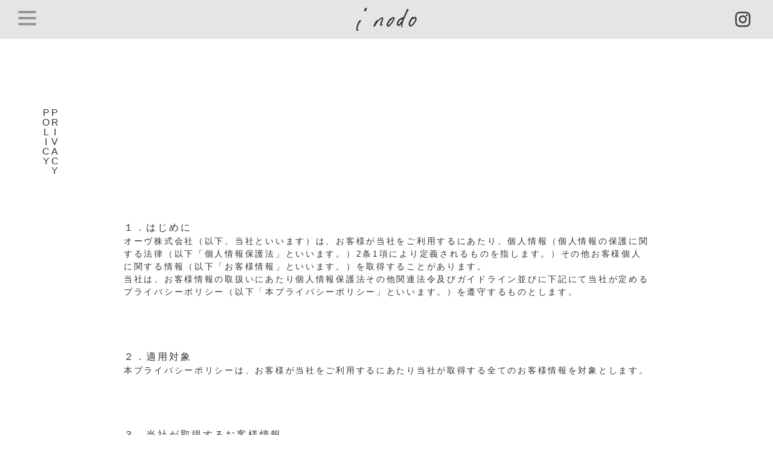

--- FILE ---
content_type: text/html; charset=UTF-8
request_url: https://i-nodo.com/index.php/index/privacy-policy/
body_size: 18045
content:
<!DOCTYPE html>
<html lang="ja">
<head>
	<meta charset="UTF-8" />
	<meta name="viewport" content="width=device-width, initial-scale=1" />
	<link rel="profile" href="http://gmpg.org/xfn/11" />
	<link rel="pingback" href="https://i-nodo.com/wp/xmlrpc.php" />
	<title>PRIVACY POLICY &#8211; 【 i nodo &#8211; アイノード公式サイト 】「不完全な美しさ」を表現したエシカルジュエリーブランド。Silver925 × Upcycle Stone / Pearl.</title>
<meta name='robots' content='max-image-preview:large' />
<link rel='dns-prefetch' href='//www.googletagmanager.com' />
<link rel="alternate" type="application/rss+xml" title="【 i nodo - アイノード公式サイト 】「不完全な美しさ」を表現したエシカルジュエリーブランド。Silver925 × Upcycle Stone / Pearl. &raquo; フィード" href="https://i-nodo.com/index.php/feed/" />
<link rel="alternate" type="application/rss+xml" title="【 i nodo - アイノード公式サイト 】「不完全な美しさ」を表現したエシカルジュエリーブランド。Silver925 × Upcycle Stone / Pearl. &raquo; コメントフィード" href="https://i-nodo.com/index.php/comments/feed/" />
<link rel="alternate" title="oEmbed (JSON)" type="application/json+oembed" href="https://i-nodo.com/index.php/wp-json/oembed/1.0/embed?url=https%3A%2F%2Fi-nodo.com%2Findex.php%2Findex%2Fprivacy-policy%2F" />
<link rel="alternate" title="oEmbed (XML)" type="text/xml+oembed" href="https://i-nodo.com/index.php/wp-json/oembed/1.0/embed?url=https%3A%2F%2Fi-nodo.com%2Findex.php%2Findex%2Fprivacy-policy%2F&#038;format=xml" />
<style id='wp-img-auto-sizes-contain-inline-css'>
img:is([sizes=auto i],[sizes^="auto," i]){contain-intrinsic-size:3000px 1500px}
/*# sourceURL=wp-img-auto-sizes-contain-inline-css */
</style>
<link rel='stylesheet' id='sbi_styles-css' href='https://i-nodo.com/wp/wp-content/plugins/instagram-feed/css/sbi-styles.min.css?ver=6.10.0' media='all' />
<link rel='stylesheet' id='hfe-widgets-style-css' href='https://i-nodo.com/wp/wp-content/plugins/header-footer-elementor/inc/widgets-css/frontend.css?ver=2.8.0' media='all' />
<style id='wp-emoji-styles-inline-css'>

	img.wp-smiley, img.emoji {
		display: inline !important;
		border: none !important;
		box-shadow: none !important;
		height: 1em !important;
		width: 1em !important;
		margin: 0 0.07em !important;
		vertical-align: -0.1em !important;
		background: none !important;
		padding: 0 !important;
	}
/*# sourceURL=wp-emoji-styles-inline-css */
</style>
<style id='global-styles-inline-css'>
:root{--wp--preset--aspect-ratio--square: 1;--wp--preset--aspect-ratio--4-3: 4/3;--wp--preset--aspect-ratio--3-4: 3/4;--wp--preset--aspect-ratio--3-2: 3/2;--wp--preset--aspect-ratio--2-3: 2/3;--wp--preset--aspect-ratio--16-9: 16/9;--wp--preset--aspect-ratio--9-16: 9/16;--wp--preset--color--black: #000000;--wp--preset--color--cyan-bluish-gray: #abb8c3;--wp--preset--color--white: #ffffff;--wp--preset--color--pale-pink: #f78da7;--wp--preset--color--vivid-red: #cf2e2e;--wp--preset--color--luminous-vivid-orange: #ff6900;--wp--preset--color--luminous-vivid-amber: #fcb900;--wp--preset--color--light-green-cyan: #7bdcb5;--wp--preset--color--vivid-green-cyan: #00d084;--wp--preset--color--pale-cyan-blue: #8ed1fc;--wp--preset--color--vivid-cyan-blue: #0693e3;--wp--preset--color--vivid-purple: #9b51e0;--wp--preset--gradient--vivid-cyan-blue-to-vivid-purple: linear-gradient(135deg,rgb(6,147,227) 0%,rgb(155,81,224) 100%);--wp--preset--gradient--light-green-cyan-to-vivid-green-cyan: linear-gradient(135deg,rgb(122,220,180) 0%,rgb(0,208,130) 100%);--wp--preset--gradient--luminous-vivid-amber-to-luminous-vivid-orange: linear-gradient(135deg,rgb(252,185,0) 0%,rgb(255,105,0) 100%);--wp--preset--gradient--luminous-vivid-orange-to-vivid-red: linear-gradient(135deg,rgb(255,105,0) 0%,rgb(207,46,46) 100%);--wp--preset--gradient--very-light-gray-to-cyan-bluish-gray: linear-gradient(135deg,rgb(238,238,238) 0%,rgb(169,184,195) 100%);--wp--preset--gradient--cool-to-warm-spectrum: linear-gradient(135deg,rgb(74,234,220) 0%,rgb(151,120,209) 20%,rgb(207,42,186) 40%,rgb(238,44,130) 60%,rgb(251,105,98) 80%,rgb(254,248,76) 100%);--wp--preset--gradient--blush-light-purple: linear-gradient(135deg,rgb(255,206,236) 0%,rgb(152,150,240) 100%);--wp--preset--gradient--blush-bordeaux: linear-gradient(135deg,rgb(254,205,165) 0%,rgb(254,45,45) 50%,rgb(107,0,62) 100%);--wp--preset--gradient--luminous-dusk: linear-gradient(135deg,rgb(255,203,112) 0%,rgb(199,81,192) 50%,rgb(65,88,208) 100%);--wp--preset--gradient--pale-ocean: linear-gradient(135deg,rgb(255,245,203) 0%,rgb(182,227,212) 50%,rgb(51,167,181) 100%);--wp--preset--gradient--electric-grass: linear-gradient(135deg,rgb(202,248,128) 0%,rgb(113,206,126) 100%);--wp--preset--gradient--midnight: linear-gradient(135deg,rgb(2,3,129) 0%,rgb(40,116,252) 100%);--wp--preset--font-size--small: 13px;--wp--preset--font-size--medium: 20px;--wp--preset--font-size--large: 36px;--wp--preset--font-size--x-large: 42px;--wp--preset--spacing--20: 0.44rem;--wp--preset--spacing--30: 0.67rem;--wp--preset--spacing--40: 1rem;--wp--preset--spacing--50: 1.5rem;--wp--preset--spacing--60: 2.25rem;--wp--preset--spacing--70: 3.38rem;--wp--preset--spacing--80: 5.06rem;--wp--preset--shadow--natural: 6px 6px 9px rgba(0, 0, 0, 0.2);--wp--preset--shadow--deep: 12px 12px 50px rgba(0, 0, 0, 0.4);--wp--preset--shadow--sharp: 6px 6px 0px rgba(0, 0, 0, 0.2);--wp--preset--shadow--outlined: 6px 6px 0px -3px rgb(255, 255, 255), 6px 6px rgb(0, 0, 0);--wp--preset--shadow--crisp: 6px 6px 0px rgb(0, 0, 0);}:root { --wp--style--global--content-size: 800px;--wp--style--global--wide-size: 1200px; }:where(body) { margin: 0; }.wp-site-blocks > .alignleft { float: left; margin-right: 2em; }.wp-site-blocks > .alignright { float: right; margin-left: 2em; }.wp-site-blocks > .aligncenter { justify-content: center; margin-left: auto; margin-right: auto; }:where(.wp-site-blocks) > * { margin-block-start: 24px; margin-block-end: 0; }:where(.wp-site-blocks) > :first-child { margin-block-start: 0; }:where(.wp-site-blocks) > :last-child { margin-block-end: 0; }:root { --wp--style--block-gap: 24px; }:root :where(.is-layout-flow) > :first-child{margin-block-start: 0;}:root :where(.is-layout-flow) > :last-child{margin-block-end: 0;}:root :where(.is-layout-flow) > *{margin-block-start: 24px;margin-block-end: 0;}:root :where(.is-layout-constrained) > :first-child{margin-block-start: 0;}:root :where(.is-layout-constrained) > :last-child{margin-block-end: 0;}:root :where(.is-layout-constrained) > *{margin-block-start: 24px;margin-block-end: 0;}:root :where(.is-layout-flex){gap: 24px;}:root :where(.is-layout-grid){gap: 24px;}.is-layout-flow > .alignleft{float: left;margin-inline-start: 0;margin-inline-end: 2em;}.is-layout-flow > .alignright{float: right;margin-inline-start: 2em;margin-inline-end: 0;}.is-layout-flow > .aligncenter{margin-left: auto !important;margin-right: auto !important;}.is-layout-constrained > .alignleft{float: left;margin-inline-start: 0;margin-inline-end: 2em;}.is-layout-constrained > .alignright{float: right;margin-inline-start: 2em;margin-inline-end: 0;}.is-layout-constrained > .aligncenter{margin-left: auto !important;margin-right: auto !important;}.is-layout-constrained > :where(:not(.alignleft):not(.alignright):not(.alignfull)){max-width: var(--wp--style--global--content-size);margin-left: auto !important;margin-right: auto !important;}.is-layout-constrained > .alignwide{max-width: var(--wp--style--global--wide-size);}body .is-layout-flex{display: flex;}.is-layout-flex{flex-wrap: wrap;align-items: center;}.is-layout-flex > :is(*, div){margin: 0;}body .is-layout-grid{display: grid;}.is-layout-grid > :is(*, div){margin: 0;}body{padding-top: 0px;padding-right: 0px;padding-bottom: 0px;padding-left: 0px;}a:where(:not(.wp-element-button)){text-decoration: underline;}:root :where(.wp-element-button, .wp-block-button__link){background-color: #32373c;border-width: 0;color: #fff;font-family: inherit;font-size: inherit;font-style: inherit;font-weight: inherit;letter-spacing: inherit;line-height: inherit;padding-top: calc(0.667em + 2px);padding-right: calc(1.333em + 2px);padding-bottom: calc(0.667em + 2px);padding-left: calc(1.333em + 2px);text-decoration: none;text-transform: inherit;}.has-black-color{color: var(--wp--preset--color--black) !important;}.has-cyan-bluish-gray-color{color: var(--wp--preset--color--cyan-bluish-gray) !important;}.has-white-color{color: var(--wp--preset--color--white) !important;}.has-pale-pink-color{color: var(--wp--preset--color--pale-pink) !important;}.has-vivid-red-color{color: var(--wp--preset--color--vivid-red) !important;}.has-luminous-vivid-orange-color{color: var(--wp--preset--color--luminous-vivid-orange) !important;}.has-luminous-vivid-amber-color{color: var(--wp--preset--color--luminous-vivid-amber) !important;}.has-light-green-cyan-color{color: var(--wp--preset--color--light-green-cyan) !important;}.has-vivid-green-cyan-color{color: var(--wp--preset--color--vivid-green-cyan) !important;}.has-pale-cyan-blue-color{color: var(--wp--preset--color--pale-cyan-blue) !important;}.has-vivid-cyan-blue-color{color: var(--wp--preset--color--vivid-cyan-blue) !important;}.has-vivid-purple-color{color: var(--wp--preset--color--vivid-purple) !important;}.has-black-background-color{background-color: var(--wp--preset--color--black) !important;}.has-cyan-bluish-gray-background-color{background-color: var(--wp--preset--color--cyan-bluish-gray) !important;}.has-white-background-color{background-color: var(--wp--preset--color--white) !important;}.has-pale-pink-background-color{background-color: var(--wp--preset--color--pale-pink) !important;}.has-vivid-red-background-color{background-color: var(--wp--preset--color--vivid-red) !important;}.has-luminous-vivid-orange-background-color{background-color: var(--wp--preset--color--luminous-vivid-orange) !important;}.has-luminous-vivid-amber-background-color{background-color: var(--wp--preset--color--luminous-vivid-amber) !important;}.has-light-green-cyan-background-color{background-color: var(--wp--preset--color--light-green-cyan) !important;}.has-vivid-green-cyan-background-color{background-color: var(--wp--preset--color--vivid-green-cyan) !important;}.has-pale-cyan-blue-background-color{background-color: var(--wp--preset--color--pale-cyan-blue) !important;}.has-vivid-cyan-blue-background-color{background-color: var(--wp--preset--color--vivid-cyan-blue) !important;}.has-vivid-purple-background-color{background-color: var(--wp--preset--color--vivid-purple) !important;}.has-black-border-color{border-color: var(--wp--preset--color--black) !important;}.has-cyan-bluish-gray-border-color{border-color: var(--wp--preset--color--cyan-bluish-gray) !important;}.has-white-border-color{border-color: var(--wp--preset--color--white) !important;}.has-pale-pink-border-color{border-color: var(--wp--preset--color--pale-pink) !important;}.has-vivid-red-border-color{border-color: var(--wp--preset--color--vivid-red) !important;}.has-luminous-vivid-orange-border-color{border-color: var(--wp--preset--color--luminous-vivid-orange) !important;}.has-luminous-vivid-amber-border-color{border-color: var(--wp--preset--color--luminous-vivid-amber) !important;}.has-light-green-cyan-border-color{border-color: var(--wp--preset--color--light-green-cyan) !important;}.has-vivid-green-cyan-border-color{border-color: var(--wp--preset--color--vivid-green-cyan) !important;}.has-pale-cyan-blue-border-color{border-color: var(--wp--preset--color--pale-cyan-blue) !important;}.has-vivid-cyan-blue-border-color{border-color: var(--wp--preset--color--vivid-cyan-blue) !important;}.has-vivid-purple-border-color{border-color: var(--wp--preset--color--vivid-purple) !important;}.has-vivid-cyan-blue-to-vivid-purple-gradient-background{background: var(--wp--preset--gradient--vivid-cyan-blue-to-vivid-purple) !important;}.has-light-green-cyan-to-vivid-green-cyan-gradient-background{background: var(--wp--preset--gradient--light-green-cyan-to-vivid-green-cyan) !important;}.has-luminous-vivid-amber-to-luminous-vivid-orange-gradient-background{background: var(--wp--preset--gradient--luminous-vivid-amber-to-luminous-vivid-orange) !important;}.has-luminous-vivid-orange-to-vivid-red-gradient-background{background: var(--wp--preset--gradient--luminous-vivid-orange-to-vivid-red) !important;}.has-very-light-gray-to-cyan-bluish-gray-gradient-background{background: var(--wp--preset--gradient--very-light-gray-to-cyan-bluish-gray) !important;}.has-cool-to-warm-spectrum-gradient-background{background: var(--wp--preset--gradient--cool-to-warm-spectrum) !important;}.has-blush-light-purple-gradient-background{background: var(--wp--preset--gradient--blush-light-purple) !important;}.has-blush-bordeaux-gradient-background{background: var(--wp--preset--gradient--blush-bordeaux) !important;}.has-luminous-dusk-gradient-background{background: var(--wp--preset--gradient--luminous-dusk) !important;}.has-pale-ocean-gradient-background{background: var(--wp--preset--gradient--pale-ocean) !important;}.has-electric-grass-gradient-background{background: var(--wp--preset--gradient--electric-grass) !important;}.has-midnight-gradient-background{background: var(--wp--preset--gradient--midnight) !important;}.has-small-font-size{font-size: var(--wp--preset--font-size--small) !important;}.has-medium-font-size{font-size: var(--wp--preset--font-size--medium) !important;}.has-large-font-size{font-size: var(--wp--preset--font-size--large) !important;}.has-x-large-font-size{font-size: var(--wp--preset--font-size--x-large) !important;}
:root :where(.wp-block-pullquote){font-size: 1.5em;line-height: 1.6;}
/*# sourceURL=global-styles-inline-css */
</style>
<link rel='stylesheet' id='contact-form-7-css' href='https://i-nodo.com/wp/wp-content/plugins/contact-form-7/includes/css/styles.css?ver=6.1.4' media='all' />
<link rel='stylesheet' id='rt-tpg-shortcode-css' href='https://i-nodo.com/wp/wp-content/plugins/the-post-grid/assets/css/tpg-shortcode.min.css?ver=7.8.8' media='all' />
<link rel='stylesheet' id='hamburger.css-css' href='https://i-nodo.com/wp/wp-content/plugins/wp-responsive-menu/assets/css/wpr-hamburger.css?ver=3.2.1' media='all' />
<link rel='stylesheet' id='wprmenu.css-css' href='https://i-nodo.com/wp/wp-content/plugins/wp-responsive-menu/assets/css/wprmenu.css?ver=3.2.1' media='all' />
<style id='wprmenu.css-inline-css'>
@media only screen and ( max-width: 6000px ) {html body div.wprm-wrapper {overflow: scroll;}html body div.wprm-overlay{ background: rgb(0,0,0) }#wprmenu_bar {background-image: url();background-size: cover ;background-repeat: repeat;}#wprmenu_bar {background-color: #eeeff0;}html body div#mg-wprm-wrap .wpr_submit .icon.icon-search {color: #ffffff;}#wprmenu_bar .menu_title,#wprmenu_bar .wprmenu_icon_menu,#wprmenu_bar .menu_title a {color: #000000;}#wprmenu_bar .menu_title a {font-size: 20px;font-weight: normal;}#mg-wprm-wrap li.menu-item a {font-size: 15px;text-transform: none;font-weight: normal;}#mg-wprm-wrap li.menu-item-has-children ul.sub-menu a {font-size: 15px;text-transform: uppercase;font-weight: normal;}#mg-wprm-wrap li.current-menu-item > a {background: #ffffff;}#mg-wprm-wrap li.current-menu-item > a,#mg-wprm-wrap li.current-menu-item span.wprmenu_icon{color: #000000 !important;}#mg-wprm-wrap {background-color: #ffffff;}.cbp-spmenu-push-toright,.cbp-spmenu-push-toright .mm-slideout {left: 100% ;}.cbp-spmenu-push-toleft {left: -100% ;}#mg-wprm-wrap.cbp-spmenu-right,#mg-wprm-wrap.cbp-spmenu-left,#mg-wprm-wrap.cbp-spmenu-right.custom,#mg-wprm-wrap.cbp-spmenu-left.custom,.cbp-spmenu-vertical {width: 100%;max-width: 300px;}#mg-wprm-wrap ul#wprmenu_menu_ul li.menu-item a,div#mg-wprm-wrap ul li span.wprmenu_icon {color: #000000;}#mg-wprm-wrap ul#wprmenu_menu_ul li.menu-item:valid ~ a{color: #000000;}#mg-wprm-wrap ul#wprmenu_menu_ul li.menu-item a:hover {background: #ffffff;color: #b8b9ba !important;}div#mg-wprm-wrap ul>li:hover>span.wprmenu_icon {color: #b8b9ba !important;}.wprmenu_bar .hamburger-inner,.wprmenu_bar .hamburger-inner::before,.wprmenu_bar .hamburger-inner::after {background: #959595;}.wprmenu_bar .hamburger:hover .hamburger-inner,.wprmenu_bar .hamburger:hover .hamburger-inner::before,.wprmenu_bar .hamburger:hover .hamburger-inner::after {background: #cccccc;}div.wprmenu_bar div.hamburger{padding-right: 6px !important;}#wprmenu_menu.left {width:100%;left: -100%;right: auto;}#wprmenu_menu.right {width:100%;right: -100%;left: auto;}html body div#wprmenu_bar {padding-top: 18.5px;padding-bottom: 18.5px;}.wprmenu_bar div.wpr_search form {top: 48.5px;}html body div#wprmenu_bar {height : 64px;}#mg-wprm-wrap.cbp-spmenu-left,#mg-wprm-wrap.cbp-spmenu-right,#mg-widgetmenu-wrap.cbp-spmenu-widget-left,#mg-widgetmenu-wrap.cbp-spmenu-widget-right {top: 64px !important;}.wprmenu_bar .hamburger {float: left;}.wprmenu_bar #custom_menu_icon.hamburger {top: 10pxpx;left: 10pxpx;float: left !important;background-color: #cccccc;}.wpr_custom_menu #custom_menu_icon {display: block;}html { padding-top: 42px !important; }#wprmenu_bar,#mg-wprm-wrap { display: block; }div#wpadminbar { position: fixed; }}
/*# sourceURL=wprmenu.css-inline-css */
</style>
<link rel='stylesheet' id='wpr_icons-css' href='https://i-nodo.com/wp/wp-content/plugins/wp-responsive-menu/inc/assets/icons/wpr-icons.css?ver=3.2.1' media='all' />
<link rel='stylesheet' id='hfe-style-css' href='https://i-nodo.com/wp/wp-content/plugins/header-footer-elementor/assets/css/header-footer-elementor.css?ver=2.8.0' media='all' />
<link rel='stylesheet' id='elementor-frontend-css' href='https://i-nodo.com/wp/wp-content/plugins/elementor/assets/css/frontend.min.css?ver=3.34.0' media='all' />
<link rel='stylesheet' id='elementor-post-161-css' href='https://i-nodo.com/wp/wp-content/uploads/elementor/css/post-161.css?ver=1769805692' media='all' />
<link rel='stylesheet' id='sbistyles-css' href='https://i-nodo.com/wp/wp-content/plugins/instagram-feed/css/sbi-styles.min.css?ver=6.10.0' media='all' />
<link rel='stylesheet' id='widget-spacer-css' href='https://i-nodo.com/wp/wp-content/plugins/elementor/assets/css/widget-spacer.min.css?ver=3.34.0' media='all' />
<link rel='stylesheet' id='elementor-post-1540-css' href='https://i-nodo.com/wp/wp-content/uploads/elementor/css/post-1540.css?ver=1769811469' media='all' />
<link rel='stylesheet' id='elementor-post-3439-css' href='https://i-nodo.com/wp/wp-content/uploads/elementor/css/post-3439.css?ver=1769805692' media='all' />
<link rel='stylesheet' id='elementor-post-655-css' href='https://i-nodo.com/wp/wp-content/uploads/elementor/css/post-655.css?ver=1769805692' media='all' />
<link rel='stylesheet' id='hello-elementor-css' href='https://i-nodo.com/wp/wp-content/themes/hello-elementor/assets/css/reset.css?ver=3.4.5' media='all' />
<link rel='stylesheet' id='hello-elementor-theme-style-css' href='https://i-nodo.com/wp/wp-content/themes/hello-elementor/assets/css/theme.css?ver=3.4.5' media='all' />
<link rel='stylesheet' id='hello-elementor-header-footer-css' href='https://i-nodo.com/wp/wp-content/themes/hello-elementor/assets/css/header-footer.css?ver=3.4.5' media='all' />
<link rel='stylesheet' id='uacf7-frontend-style-css' href='https://i-nodo.com/wp/wp-content/plugins/ultimate-addons-for-contact-form-7/assets/css/uacf7-frontend.css?ver=6.9' media='all' />
<link rel='stylesheet' id='uacf7-form-style-css' href='https://i-nodo.com/wp/wp-content/plugins/ultimate-addons-for-contact-form-7/assets/css/form-style.css?ver=6.9' media='all' />
<link rel='stylesheet' id='uacf7-column-css' href='https://i-nodo.com/wp/wp-content/plugins/ultimate-addons-for-contact-form-7/addons/column/grid/columns.css?ver=6.9' media='all' />
<link rel='stylesheet' id='hfe-elementor-icons-css' href='https://i-nodo.com/wp/wp-content/plugins/elementor/assets/lib/eicons/css/elementor-icons.min.css?ver=5.34.0' media='all' />
<link rel='stylesheet' id='hfe-icons-list-css' href='https://i-nodo.com/wp/wp-content/plugins/elementor/assets/css/widget-icon-list.min.css?ver=3.24.3' media='all' />
<link rel='stylesheet' id='hfe-social-icons-css' href='https://i-nodo.com/wp/wp-content/plugins/elementor/assets/css/widget-social-icons.min.css?ver=3.24.0' media='all' />
<link rel='stylesheet' id='hfe-social-share-icons-brands-css' href='https://i-nodo.com/wp/wp-content/plugins/elementor/assets/lib/font-awesome/css/brands.css?ver=5.15.3' media='all' />
<link rel='stylesheet' id='hfe-social-share-icons-fontawesome-css' href='https://i-nodo.com/wp/wp-content/plugins/elementor/assets/lib/font-awesome/css/fontawesome.css?ver=5.15.3' media='all' />
<link rel='stylesheet' id='hfe-nav-menu-icons-css' href='https://i-nodo.com/wp/wp-content/plugins/elementor/assets/lib/font-awesome/css/solid.css?ver=5.15.3' media='all' />
<link rel='stylesheet' id='hello-elementor-child-style-css' href='https://i-nodo.com/wp/wp-content/themes/hello-theme-child-master/style.css?ver=2.0.0' media='all' />
<link rel='stylesheet' id='elementor-gf-local-jost-css' href='https://i-nodo.com/wp/wp-content/uploads/elementor/google-fonts/css/jost.css?ver=1742517296' media='all' />
<!--n2css--><!--n2js--><script src="https://i-nodo.com/wp/wp-includes/js/jquery/jquery.min.js?ver=3.7.1" id="jquery-core-js"></script>
<script src="https://i-nodo.com/wp/wp-includes/js/jquery/jquery-migrate.min.js?ver=3.4.1" id="jquery-migrate-js"></script>
<script id="jquery-js-after">
!function($){"use strict";$(document).ready(function(){$(this).scrollTop()>100&&$(".hfe-scroll-to-top-wrap").removeClass("hfe-scroll-to-top-hide"),$(window).scroll(function(){$(this).scrollTop()<100?$(".hfe-scroll-to-top-wrap").fadeOut(300):$(".hfe-scroll-to-top-wrap").fadeIn(300)}),$(".hfe-scroll-to-top-wrap").on("click",function(){$("html, body").animate({scrollTop:0},300);return!1})})}(jQuery);
!function($){'use strict';$(document).ready(function(){var bar=$('.hfe-reading-progress-bar');if(!bar.length)return;$(window).on('scroll',function(){var s=$(window).scrollTop(),d=$(document).height()-$(window).height(),p=d? s/d*100:0;bar.css('width',p+'%')});});}(jQuery);
//# sourceURL=jquery-js-after
</script>
<script src="https://i-nodo.com/wp/wp-content/plugins/wp-responsive-menu/assets/js/modernizr.custom.js?ver=3.2.1" id="modernizr-js"></script>
<script src="https://i-nodo.com/wp/wp-content/plugins/wp-responsive-menu/assets/js/touchSwipe.js?ver=3.2.1" id="touchSwipe-js"></script>
<script id="wprmenu.js-js-extra">
var wprmenu = {"zooming":"1","from_width":"6000","push_width":"300","menu_width":"100","parent_click":"","swipe":"","enable_overlay":"1","wprmenuDemoId":""};
//# sourceURL=wprmenu.js-js-extra
</script>
<script src="https://i-nodo.com/wp/wp-content/plugins/wp-responsive-menu/assets/js/wprmenu.js?ver=3.2.1" id="wprmenu.js-js"></script>

<!-- Site Kit によって追加された Google タグ（gtag.js）スニペット -->
<!-- Google アナリティクス スニペット (Site Kit が追加) -->
<script src="https://www.googletagmanager.com/gtag/js?id=GT-MKPCZCJ" id="google_gtagjs-js" async></script>
<script id="google_gtagjs-js-after">
window.dataLayer = window.dataLayer || [];function gtag(){dataLayer.push(arguments);}
gtag("set","linker",{"domains":["i-nodo.com"]});
gtag("js", new Date());
gtag("set", "developer_id.dZTNiMT", true);
gtag("config", "GT-MKPCZCJ");
//# sourceURL=google_gtagjs-js-after
</script>
<link rel="https://api.w.org/" href="https://i-nodo.com/index.php/wp-json/" /><link rel="alternate" title="JSON" type="application/json" href="https://i-nodo.com/index.php/wp-json/wp/v2/pages/1540" /><link rel="EditURI" type="application/rsd+xml" title="RSD" href="https://i-nodo.com/wp/xmlrpc.php?rsd" />
<meta name="generator" content="WordPress 6.9" />
<link rel="canonical" href="https://i-nodo.com/index.php/index/privacy-policy/" />
<link rel='shortlink' href='https://i-nodo.com/?p=1540' />
<meta name="cdp-version" content="1.5.0" /><meta name="generator" content="Site Kit by Google 1.171.0" />        <style>
            :root {
                --tpg-primary-color: #0d6efd;
                --tpg-secondary-color: #0654c4;
                --tpg-primary-light: #c4d0ff
            }

                        body .rt-tpg-container .rt-loading,
            body #bottom-script-loader .rt-ball-clip-rotate {
                color: #0367bf !important;
            }

                    </style>
		<meta name="google-site-verification" content="pNbvZI0B1fV_dLHSSDSZSqcasMp8IPYTEdTbvyXsgyA"><meta name="generator" content="Elementor 3.34.0; features: e_font_icon_svg, additional_custom_breakpoints; settings: css_print_method-external, google_font-enabled, font_display-auto">
			<style>
				.e-con.e-parent:nth-of-type(n+4):not(.e-lazyloaded):not(.e-no-lazyload),
				.e-con.e-parent:nth-of-type(n+4):not(.e-lazyloaded):not(.e-no-lazyload) * {
					background-image: none !important;
				}
				@media screen and (max-height: 1024px) {
					.e-con.e-parent:nth-of-type(n+3):not(.e-lazyloaded):not(.e-no-lazyload),
					.e-con.e-parent:nth-of-type(n+3):not(.e-lazyloaded):not(.e-no-lazyload) * {
						background-image: none !important;
					}
				}
				@media screen and (max-height: 640px) {
					.e-con.e-parent:nth-of-type(n+2):not(.e-lazyloaded):not(.e-no-lazyload),
					.e-con.e-parent:nth-of-type(n+2):not(.e-lazyloaded):not(.e-no-lazyload) * {
						background-image: none !important;
					}
				}
			</style>
			<link rel="icon" href="https://i-nodo.com/wp/wp-content/uploads/2023/12/cropped-favicon-32x32.png" sizes="32x32" />
<link rel="icon" href="https://i-nodo.com/wp/wp-content/uploads/2023/12/cropped-favicon-192x192.png" sizes="192x192" />
<link rel="apple-touch-icon" href="https://i-nodo.com/wp/wp-content/uploads/2023/12/cropped-favicon-180x180.png" />
<meta name="msapplication-TileImage" content="https://i-nodo.com/wp/wp-content/uploads/2023/12/cropped-favicon-270x270.png" />
		<style id="wp-custom-css">
			body {
font-family: Futura, 'Century Gothic', YuGothic, 'Hiragino Sans', 'Yu Gothic', Meiryo, sans-serif;
margin-top: 22px;
}

pre {
font-family: Futura, 'Century Gothic', YuGothic, 'Hiragino Sans', 'Yu Gothic', Meiryo, sans-serif;
}

p.vrtext span{
	display: block;
	text-align: center;
	line-height:1em;
}
a {
 text-decoration: none !important;
}

.rt-pagination .pagination-list>.active>a, .rt-pagination .pagination-list>.active>a:focus, .rt-pagination .pagination-list>.active>a:hover, .rt-pagination .pagination-list>.active>span, .rt-pagination .pagination-list>.active>span:focus, .rt-pagination .pagination-list>.active>span:hover {
    border-color: #E4E5E6 !important;
    color: #000000 !important;
}

.rt-pagination .pagination-list>li>a:focus, .rt-pagination .pagination-list>li>a:hover, .rt-pagination .pagination-list>li>span:focus, .rt-pagination .pagination-list>li>span:hover{
        border-color: #EEEFF0 !important;
    color: #000000 !important;
        
}
.menu_instagram a{
 padding-top: 100px !important;
 margin-left: -12px !important;
}

.contact{
 text-decoration:underline !important;
}

.PostDate{
    font-size: 12px;
}


.button1 {
 position: relative;
 display: flex;
 overflow: hidden;
 justify-content: center;
 align-items: center;
 background:#EEEFF0;
}
.button1:after {
 content: " ";
 width: 0%;
 height: 100%;
 background: #000000;
 position: absolute;
 transition: all 0.5s ease-in-out;
 right: 0;
}
.button1:hover::after {
 right: auto;
 left: 0;
 width: 100%;
}
.button1:hover span {
 color: #EEEFF0;
 z-index:999;
}


#sb_instagram #sbi_load .sbi_load_btn, #sb_instagram .sbi_follow_btn a{
 width:128px !important;
 height:44px !important;
 margin:auto !important;
 float: none !important;
 letter-spacing: 3px;
 font-size: 15px;
 padding: 12px 24px !important;
 border-radius: 0px !important;
}

#sb_instagram #sbi_load{
    transition: none !important;
}

.sbi_photo_wrap{
    background-color: black;
}

.menu_title {
    pointer-events: none;
}
.post-tags {
    display: none;
}

		</style>
			<!-- Fonts Plugin CSS - https://fontsplugin.com/ -->
	<style>
			</style>
	<!-- Fonts Plugin CSS -->
	</head>

<body class="wp-singular page-template-default page page-id-1540 page-child parent-pageid-2495 wp-embed-responsive wp-theme-hello-elementor wp-child-theme-hello-theme-child-master rttpg rttpg-7.8.8 radius-frontend rttpg-body-wrap ehf-header ehf-footer ehf-template-hello-elementor ehf-stylesheet-hello-theme-child-master hello-elementor-default elementor-default elementor-kit-161 elementor-page elementor-page-1540">
<div id="page" class="hfeed site">

		<header id="masthead" itemscope="itemscope" itemtype="https://schema.org/WPHeader">
			<p class="main-title bhf-hidden" itemprop="headline"><a href="https://i-nodo.com" title="【 i nodo &#8211; アイノード公式サイト 】「不完全な美しさ」を表現したエシカルジュエリーブランド。Silver925 × Upcycle Stone / Pearl." rel="home">【 i nodo &#8211; アイノード公式サイト 】「不完全な美しさ」を表現したエシカルジュエリーブランド。Silver925 × Upcycle Stone / Pearl.</a></p>
					<div data-elementor-type="wp-post" data-elementor-id="3439" class="elementor elementor-3439">
				<div class="elementor-element elementor-element-72ad7b2 e-con-full e-flex e-con e-parent" data-id="72ad7b2" data-element_type="container" data-settings="{&quot;background_background&quot;:&quot;classic&quot;,&quot;position&quot;:&quot;fixed&quot;}">
				<div class="elementor-element elementor-element-9df37b8 elementor-widget__width-inherit elementor-absolute elementor-widget elementor-widget-image" data-id="9df37b8" data-element_type="widget" data-settings="{&quot;_position&quot;:&quot;absolute&quot;}" data-widget_type="image.default">
				<div class="elementor-widget-container">
																<a href="/">
							<img width="100" height="40" src="https://i-nodo.com/wp/wp-content/uploads/img_logo.png" class="attachment-full size-full wp-image-2989" alt="i nodo" />								</a>
															</div>
				</div>
				<div class="elementor-element elementor-element-c606640 elementor-widget__width-initial elementor-absolute elementor-widget elementor-widget-image" data-id="c606640" data-element_type="widget" data-settings="{&quot;_position&quot;:&quot;absolute&quot;}" data-widget_type="image.default">
				<div class="elementor-widget-container">
																<a href="https://www.instagram.com/i_nodo_official/" target="_blank">
							<img width="40" height="40" src="https://i-nodo.com/wp/wp-content/uploads/2023/11/img_pc_ig-e1701737501508.png" class="attachment-full size-full wp-image-691" alt="https://www.instagram.com/i_nodo_official/" />								</a>
															</div>
				</div>
				</div>
		<div class="elementor-element elementor-element-9cab782 e-con-full elementor-hidden-desktop elementor-hidden-tablet elementor-hidden-mobile e-flex e-con e-parent" data-id="9cab782" data-element_type="container">
				</div>
				</div>
				</header>

	
<main id="content" class="site-main post-1540 page type-page status-publish has-post-thumbnail hentry">

	
	<div class="page-content">
				<div data-elementor-type="wp-page" data-elementor-id="1540" class="elementor elementor-1540">
				<div class="elementor-element elementor-element-b49da16 e-flex e-con-boxed e-con e-parent" data-id="b49da16" data-element_type="container">
					<div class="e-con-inner">
				<div class="elementor-element elementor-element-aab88af elementor-widget elementor-widget-spacer" data-id="aab88af" data-element_type="widget" data-widget_type="spacer.default">
				<div class="elementor-widget-container">
							<div class="elementor-spacer">
			<div class="elementor-spacer-inner"></div>
		</div>
						</div>
				</div>
		<div class="elementor-element elementor-element-0fa8076 e-con-full e-flex e-con e-child" data-id="0fa8076" data-element_type="container">
				<div class="elementor-element elementor-element-8851965 elementor-widget elementor-widget-text-editor" data-id="8851965" data-element_type="widget" data-widget_type="text-editor.default">
				<div class="elementor-widget-container">
									<P class="vrtext">
<span>P</span>
<span>O</span>
<span>L</span>
<span>I</span>
<span>C</span>
<span>Y</span>
</P>
								</div>
				</div>
				<div class="elementor-element elementor-element-9dabdc9 elementor-widget elementor-widget-text-editor" data-id="9dabdc9" data-element_type="widget" data-widget_type="text-editor.default">
				<div class="elementor-widget-container">
									<P class="vrtext">
<span>P</span>
<span>R</span>
<span>I</span>
<span>V</span>
<span>A</span>
<span>C</span>
<span>Y</span>
</P>
								</div>
				</div>
				</div>
				<div class="elementor-element elementor-element-c64d401 elementor-widget elementor-widget-spacer" data-id="c64d401" data-element_type="widget" data-widget_type="spacer.default">
				<div class="elementor-widget-container">
							<div class="elementor-spacer">
			<div class="elementor-spacer-inner"></div>
		</div>
						</div>
				</div>
				<div class="elementor-element elementor-element-d61b894 elementor-widget__width-initial elementor-widget elementor-widget-text-editor" data-id="d61b894" data-element_type="widget" data-widget_type="text-editor.default">
				<div class="elementor-widget-container">
									１．はじめに								</div>
				</div>
				<div class="elementor-element elementor-element-8d31dd8 elementor-widget__width-initial elementor-widget elementor-widget-text-editor" data-id="8d31dd8" data-element_type="widget" data-widget_type="text-editor.default">
				<div class="elementor-widget-container">
									<p>オーヴ株式会社（以下、当社といいます）は、お客様が当社をご利用するにあたり、個人情報（個人情報の保護に関する法律（以下「個人情報保護法」といいます。）2条1項により定義されるものを指します。）その他お客様個人に関する情報（以下「お客様情報」といいます。）を取得することがあります。<br />当社は、お客様情報の取扱いにあたり個人情報保護法その他関連法令及びガイドライン並びに下記にて当社が定めるプライバシーポリシー（以下「本プライバシーポリシー」といいます。）を遵守するものとします。</p>								</div>
				</div>
				<div class="elementor-element elementor-element-1fc1179 elementor-widget elementor-widget-spacer" data-id="1fc1179" data-element_type="widget" data-widget_type="spacer.default">
				<div class="elementor-widget-container">
							<div class="elementor-spacer">
			<div class="elementor-spacer-inner"></div>
		</div>
						</div>
				</div>
				<div class="elementor-element elementor-element-2e02539 elementor-widget__width-initial elementor-widget elementor-widget-text-editor" data-id="2e02539" data-element_type="widget" data-widget_type="text-editor.default">
				<div class="elementor-widget-container">
									２．適用対象								</div>
				</div>
				<div class="elementor-element elementor-element-77cf4e0 elementor-widget__width-initial elementor-widget elementor-widget-text-editor" data-id="77cf4e0" data-element_type="widget" data-widget_type="text-editor.default">
				<div class="elementor-widget-container">
									<p>本プライバシーポリシーは、お客様が当社をご利用するにあたり当社が取得する全てのお客様情報を対象とします。</p>								</div>
				</div>
				<div class="elementor-element elementor-element-7e167f6 elementor-widget elementor-widget-spacer" data-id="7e167f6" data-element_type="widget" data-widget_type="spacer.default">
				<div class="elementor-widget-container">
							<div class="elementor-spacer">
			<div class="elementor-spacer-inner"></div>
		</div>
						</div>
				</div>
				<div class="elementor-element elementor-element-0682c2e elementor-widget__width-initial elementor-widget elementor-widget-text-editor" data-id="0682c2e" data-element_type="widget" data-widget_type="text-editor.default">
				<div class="elementor-widget-container">
									３．当社が取得するお客様情報								</div>
				</div>
				<div class="elementor-element elementor-element-754db20 elementor-widget__width-initial elementor-widget elementor-widget-text-editor" data-id="754db20" data-element_type="widget" data-widget_type="text-editor.default">
				<div class="elementor-widget-container">
									<p>当社は、以下のお客様情報を、a.当社に関するサービス上でお客様自身が直接入力する方法、b.お客様が当社に対し、電子メール、郵便、書面、電話等の手段により提供する方法、c.お客様の当社に関するサービスの利用又は閲覧の際に収集する方法等により取得します。</p><p>[お客様による商品の購入等に際して取得する情報]<br />・お客様の氏名、住所、職業等の基本的情報<br />・お客様の電話番号、メールアドレス等連絡先に関する情報<br />・お客様の銀行口座情報等の情報<br />・その他お客様及びお客様による商品の購入等に関する情報<br />[お客様による当社の利用に際して取得するその他の情報]<br />・お客様が購入した商品等、当社の利用に関する情報<br />・お客様の当社上での決済状況に関する情報<br />・お客様が当社を利用する際のクッキー、IPアドレス、端末の種類、携帯端末識別子、ブラウザの種類、ブラウザの言語、参照元URL、プラットフォームの種類、ページ閲覧数、ページ閲覧時間及び当社のアプリ又はウェブサイトにおけるアクティビティを行った日時・その他お客様による当社の利用に関する情報<br />[当社がお客様に対して行うアンケートに際して取得する情報]<br />・お客様による当社の利用状況、当社に関する要望等その他お客様によるアンケートへの回答内容<br />・その他お客様へのアンケートに関する情報</p>								</div>
				</div>
				<div class="elementor-element elementor-element-499b61a elementor-widget elementor-widget-spacer" data-id="499b61a" data-element_type="widget" data-widget_type="spacer.default">
				<div class="elementor-widget-container">
							<div class="elementor-spacer">
			<div class="elementor-spacer-inner"></div>
		</div>
						</div>
				</div>
				<div class="elementor-element elementor-element-2a4a452 elementor-widget__width-initial elementor-widget elementor-widget-text-editor" data-id="2a4a452" data-element_type="widget" data-widget_type="text-editor.default">
				<div class="elementor-widget-container">
									４．利用目的
								</div>
				</div>
				<div class="elementor-element elementor-element-63448ce elementor-widget__width-initial elementor-widget elementor-widget-text-editor" data-id="63448ce" data-element_type="widget" data-widget_type="text-editor.default">
				<div class="elementor-widget-container">
									<p>当社は、上記したお客様情報を以下の目的に利用します。</p><p>[お客様に対する当社に関するサービスの提供等]<br />・当社を利用した商品等の購入等を確認するため<br />・当社に関する請求、支払いとその確認のため<br />・その他お客様に当社に関するサービスを提供するため<br />[当社に関するサービスの改善及び新サービスの立案等]<br />・当社の利用状況・利用態様等に関する調査・分析のため<br />・お客様に対する当社に関するアンケートの実施のため<br />・調査等への協力に対して謝礼等を送るため<br />・当社に関するサービスの改善・改良及び新サービスの立案のため<br />・当社に関するサービスの内容を個々のお客様に合わせてカスタマイズするため<br />・新サービスの企画立案・研究開発のため<br />・その他当社のサービスの品質向上のため<br />[当社に関するサービスに関する案内、お客様からの問い合わせ等への対応]<br />・当社に関するサービスに係る連絡や情報提供を行うため<br />・電子メール配信サービスの申し込みの確認やメールを配信するため<br />・キャンペーンの案内のため<br />・応募があった懸賞等に対して景品等を送るため<br />・新商品、新サービス等の案内に利用するため<br />・利用規約の変更等当社に関するサービスに係る重大な変更をお知らせするため<br />・お客様による問い合わせ、請求等への対応のため<br />・その他当社の利用に関してお客様と適切な連絡を行うため<br />[広告、マーケティング等]<br />・当社の広告の配信、表示又は効果測定のため<br />・その他広告及びマーケティングを目的とした施策を実施するため<br />[管理運営等]<br />・お客様の当社に関するサービスの利用状況や登録情報の確認のため<br />・お客様による規約の遵守状況の確認のため<br />・規約違反が疑われる又は規約違反が認められたお客様への対応その他当社運営上のトラブルの解決のため<br />・その他お客様による安全な利用の確保及び当社に関するサービスの品質の保持に必要な措置を実施するため</p>								</div>
				</div>
				<div class="elementor-element elementor-element-1e434c6 elementor-widget elementor-widget-spacer" data-id="1e434c6" data-element_type="widget" data-widget_type="spacer.default">
				<div class="elementor-widget-container">
							<div class="elementor-spacer">
			<div class="elementor-spacer-inner"></div>
		</div>
						</div>
				</div>
				<div class="elementor-element elementor-element-be8c2e0 elementor-widget__width-initial elementor-widget elementor-widget-text-editor" data-id="be8c2e0" data-element_type="widget" data-widget_type="text-editor.default">
				<div class="elementor-widget-container">
									５．お客様情報の第三者への預託、提供について								</div>
				</div>
				<div class="elementor-element elementor-element-6221b1e elementor-widget__width-initial elementor-widget elementor-widget-text-editor" data-id="6221b1e" data-element_type="widget" data-widget_type="text-editor.default">
				<div class="elementor-widget-container">
									<p>当社は、以下のような場合において、お客様情報を第三者に提供、預託することがあります。なお、かかる場合において、当社は、必要に応じて、当該提供先について、当社が定める基準を満たす者であるか審査を行い、当社の適切な監督のもと、お客様情報を預託、提供し、契約に際してはお客様情報が適正に管理されるように契約内容に配慮します。</p><p>[業務委託先への預託・提供]<br />お客様情報の処理、お客様への情報提供、キャンペーン・アンケートの実施及び当社に関するサービスの利用状況等に関する調査又は分析等を行うために、業務の全部又は一部を他の企業に委託する場合<br />[当社の協力事業者・提携先への預託・提供]<br />当社に関するサービス提供のため、他の企業等と協力関係・提携関係を結ぶ場合（当社の広告の配信、表示又は効果測定を目的として、広告配信サービス提供会社、広告代理店その他の広告に関連する事業者等との間で、協力関係・提携関係を結ぶ場合を含みます。）<br />[事業の承継等に伴う承継先等への提供]<br />合併、会社分割、及び事業譲渡等により他の企業に当社に関するサービスを含む事業を承継させる場合。（当社が別途法人を設立して当社の事業を当該法人に承継する場合を含みます。）<br />[法令等に基づく提供]<br />法令等に基づき、裁判所、行政機関、監督官庁その他の公的機関からお客様情報を提供するよう求められた場合<br />[第三者との紛争解決のため]<br />第三者との紛争解決のため、又は当社に関するサービスのお客様や第三者の権利利益を確保するためにお客様情報の提供が必要と判断した場合な措置を実施するため</p>								</div>
				</div>
				<div class="elementor-element elementor-element-c68807e elementor-widget elementor-widget-spacer" data-id="c68807e" data-element_type="widget" data-widget_type="spacer.default">
				<div class="elementor-widget-container">
							<div class="elementor-spacer">
			<div class="elementor-spacer-inner"></div>
		</div>
						</div>
				</div>
				<div class="elementor-element elementor-element-76bb2bc elementor-widget__width-initial elementor-widget elementor-widget-text-editor" data-id="76bb2bc" data-element_type="widget" data-widget_type="text-editor.default">
				<div class="elementor-widget-container">
									６．管理								</div>
				</div>
				<div class="elementor-element elementor-element-b7c09d6 elementor-widget__width-initial elementor-widget elementor-widget-text-editor" data-id="b7c09d6" data-element_type="widget" data-widget_type="text-editor.default">
				<div class="elementor-widget-container">
									当社では、お客様情報の紛失、破壊、改ざん並びに不正アクセス及び漏えい等が起きないように、お客様情報について厳重に管理を行います。なお、5 . のとおり、当社では、個人情報の取扱いを他の企業等に委託する場合がありますが、この場合当社は当該企業に対して適切な監督を行うものとします。								</div>
				</div>
				<div class="elementor-element elementor-element-24de3bf elementor-widget elementor-widget-spacer" data-id="24de3bf" data-element_type="widget" data-widget_type="spacer.default">
				<div class="elementor-widget-container">
							<div class="elementor-spacer">
			<div class="elementor-spacer-inner"></div>
		</div>
						</div>
				</div>
				<div class="elementor-element elementor-element-7bb5f11 elementor-widget__width-initial elementor-widget elementor-widget-text-editor" data-id="7bb5f11" data-element_type="widget" data-widget_type="text-editor.default">
				<div class="elementor-widget-container">
									７．G o o g l e アナリティクス及びクッキーの利用について								</div>
				</div>
				<div class="elementor-element elementor-element-8bfc598 elementor-widget__width-initial elementor-widget elementor-widget-text-editor" data-id="8bfc598" data-element_type="widget" data-widget_type="text-editor.default">
				<div class="elementor-widget-container">
									<p>当社では、お客様情報の紛失、破壊、改ざん並びに不正アクセス及び漏えい等が起きないように、お客様情報について厳重に管理を行います。なお、5.のとおり、当社では、個人情報の取扱いを他の企業等に委託する場合がありますが、この場合当ショップは当該企業に対して適切な監督を行うものとします。</p><p>[Googleアナリティクスの利用]<br />当社に関するサービスではお客様による利用状況・利用態様を調査・分析するためにGoogleアナリティクスを利用しています。Googleアナリティクスの利用により収集されたデータは、Google社のプライバシーポリシーに基づいて管理されています。<br />Googleアナリティクスの詳細及びオプトアウト手続については、「<a href="https://marketingplatform.google.com/about/analytics/terms/jp/" target="_blank" rel="noopener">Googleアナリティクス利用規約</a>」「<a href="https://policies.google.com/technologies/partner-sites?hl=ja" target="_blank" rel="noopener">Googleのサービスを使用するサイトやアプリから収集した情報のGoogleによる使用</a>」をご確認ください。<br />[クッキーの利用について]<br />当社に関するサービスでは、利便性向上や統計データ分析並びに広告の配信、表示及び効果測定等の目的でクッキー（Cookie）及びこれに類似する技術を利用することがあります。<br />クッキーとは、お客様が当社に関するサービスにアクセスした際にご利用のデバイス上に保存されるテキストデータです。お客様は、ブラウザの設定等により、お客様の判断でクッキーの受け入れの制限又は拒否を行うことができますが、このような選択をした場合、当社に関するサービスを正常にご利用いただけなくなる可能性があります。</p>								</div>
				</div>
				<div class="elementor-element elementor-element-be25be1 elementor-widget elementor-widget-spacer" data-id="be25be1" data-element_type="widget" data-widget_type="spacer.default">
				<div class="elementor-widget-container">
							<div class="elementor-spacer">
			<div class="elementor-spacer-inner"></div>
		</div>
						</div>
				</div>
				<div class="elementor-element elementor-element-eba5c58 elementor-widget__width-initial elementor-widget elementor-widget-text-editor" data-id="eba5c58" data-element_type="widget" data-widget_type="text-editor.default">
				<div class="elementor-widget-container">
									８．当社によるお客様情報の訂正について								</div>
				</div>
				<div class="elementor-element elementor-element-45f2479 elementor-widget__width-initial elementor-widget elementor-widget-text-editor" data-id="45f2479" data-element_type="widget" data-widget_type="text-editor.default">
				<div class="elementor-widget-container">
									お客様情報のうち、市町村等の名称及び郵便番号並びに金融機関の名称等、請求や支払いを行う上で支障がある情報に変更があった場合には、当社が登録されているお客様情報を変更させていただく場合があります。
								</div>
				</div>
				<div class="elementor-element elementor-element-842ff68 elementor-widget elementor-widget-spacer" data-id="842ff68" data-element_type="widget" data-widget_type="spacer.default">
				<div class="elementor-widget-container">
							<div class="elementor-spacer">
			<div class="elementor-spacer-inner"></div>
		</div>
						</div>
				</div>
				<div class="elementor-element elementor-element-558496b elementor-widget__width-initial elementor-widget elementor-widget-text-editor" data-id="558496b" data-element_type="widget" data-widget_type="text-editor.default">
				<div class="elementor-widget-container">
									９．お客様によるお客様情報の確認・訂正、保有個人データの開示等								</div>
				</div>
				<div class="elementor-element elementor-element-31b2e10 elementor-widget__width-initial elementor-widget elementor-widget-text-editor" data-id="31b2e10" data-element_type="widget" data-widget_type="text-editor.default">
				<div class="elementor-widget-container">
									<p>お客様は、お客様情報の取扱いに関し、以下の対応を行うことができます。<br /><br />[お客様情報の確認・訂正]<br />当社は、お客様から保有個人データ又は第三者提供に係る記録の開示の請求があった場合には、次の場合を除き、遅滞なく開示します。<br />・開示することで本人又は第三者の生命、身体、財産その他の権利利益を害するおそれがある場合<br />・開示することで当社の業務の適正な実施に著しい支障を及ぼすおそれがある場合<br />・開示することが法令に違反することとなる場合<br />[保有個人データの訂正等]<br />当社は、お客様から保有個人データの訂正、追加、削除、消去、利用停止、第三者提供の停止等に関する請求があった場合には、当該請求がお客様本人又は本人から適切な授権を受けた代理人によるものであること、及び、当該請求が関連する法令上の要件を充足することについて調査・確認の上、法令に従い対応します。なお、技術的な制限等により、お客様の要望に直接的にはお応えできない場合がありますので、あらかじめご了承ください。</p>								</div>
				</div>
				<div class="elementor-element elementor-element-d225f98 elementor-widget elementor-widget-spacer" data-id="d225f98" data-element_type="widget" data-widget_type="spacer.default">
				<div class="elementor-widget-container">
							<div class="elementor-spacer">
			<div class="elementor-spacer-inner"></div>
		</div>
						</div>
				</div>
				<div class="elementor-element elementor-element-e9bf70c elementor-widget__width-initial elementor-widget elementor-widget-text-editor" data-id="e9bf70c" data-element_type="widget" data-widget_type="text-editor.default">
				<div class="elementor-widget-container">
									１０．免責・注意事項について								</div>
				</div>
				<div class="elementor-element elementor-element-e7c89a0 elementor-widget__width-initial elementor-widget elementor-widget-text-editor" data-id="e7c89a0" data-element_type="widget" data-widget_type="text-editor.default">
				<div class="elementor-widget-container">
									<p>[他の事業者等のウェブサイトの利用について]<br />当社は、他の事業者又は個人のウェブサイト（当社に関するサービスの提供に際して当社が用いるウェブサイトからのリンクにより遷移するウェブサイトを含みます。）におけるお客様の個人情報等の保護について、責任を負うものではありません。<br />お客様ご自身にて当該ウェブサイトの内容をよくご確認の上ご利用ください。<br />[本人を確認するための情報について]<br />お客様本人を確認するための情報につきましては、お客様にて、紛失、忘失及び第三者への漏洩がないよう厳重な管理をお願いします。</p>								</div>
				</div>
				<div class="elementor-element elementor-element-1077bcb elementor-widget elementor-widget-spacer" data-id="1077bcb" data-element_type="widget" data-widget_type="spacer.default">
				<div class="elementor-widget-container">
							<div class="elementor-spacer">
			<div class="elementor-spacer-inner"></div>
		</div>
						</div>
				</div>
				<div class="elementor-element elementor-element-5436553 elementor-widget__width-initial elementor-widget elementor-widget-text-editor" data-id="5436553" data-element_type="widget" data-widget_type="text-editor.default">
				<div class="elementor-widget-container">
									１１．プライバシーポリシーの変更及び最新のプライバシーポリシーの確認について								</div>
				</div>
				<div class="elementor-element elementor-element-311313e elementor-widget__width-initial elementor-widget elementor-widget-text-editor" data-id="311313e" data-element_type="widget" data-widget_type="text-editor.default">
				<div class="elementor-widget-container">
									<p>当社は本プライバシーポリシーについて、適宜その内容を変更します。</p><p>お客様におかれましては、当社に関するサービスのご利用に際して、必ず最新のプライバシーポリシーをご確認ください。</p><p>当社は、本プライバシーポリシーを変更する場合には、お客様に本プライバシーポリシーを変更する旨及び変更後の内容並びにその効力発生日を通知又は周知するものとします。なお、本プライバシーポリシーの変更に際して、法令上お客様の同意が必要となる場合において、当社は本プライバシーポリシーの変更についてお客様の同意（当該変更内容の通知又は周知後、お客様が当社を利用した場合又は当社の定める期間内に登録取消等の手続をとらなかったときには、お客様が変更後の本プライバシーポリシーが適用されることに同意したものとみなすことを含みます。）を取得します。</p>								</div>
				</div>
				<div class="elementor-element elementor-element-8212c8b elementor-widget elementor-widget-spacer" data-id="8212c8b" data-element_type="widget" data-widget_type="spacer.default">
				<div class="elementor-widget-container">
							<div class="elementor-spacer">
			<div class="elementor-spacer-inner"></div>
		</div>
						</div>
				</div>
				<div class="elementor-element elementor-element-9ef993d elementor-widget__width-initial elementor-widget elementor-widget-text-editor" data-id="9ef993d" data-element_type="widget" data-widget_type="text-editor.default">
				<div class="elementor-widget-container">
									１２．当社に係る情報及び各種問い合わせ先								</div>
				</div>
				<div class="elementor-element elementor-element-1cb1e3f elementor-widget__width-initial elementor-widget elementor-widget-text-editor" data-id="1cb1e3f" data-element_type="widget" data-widget_type="text-editor.default">
				<div class="elementor-widget-container">
									<p>本プライバシーポリシーに関する当社へのお問い合わせ並びに、本プライバシーポリシー及び個人情報保護法に基づく当社に対する各種請求については、当社の＜<a href="/index.php/index/contact/">CONTACT</a>＞よりご連絡ください。</p>								</div>
				</div>
				<div class="elementor-element elementor-element-b53c024 elementor-widget elementor-widget-spacer" data-id="b53c024" data-element_type="widget" data-widget_type="spacer.default">
				<div class="elementor-widget-container">
							<div class="elementor-spacer">
			<div class="elementor-spacer-inner"></div>
		</div>
						</div>
				</div>
				<div class="elementor-element elementor-element-37d4142 elementor-widget__width-initial elementor-widget elementor-widget-text-editor" data-id="37d4142" data-element_type="widget" data-widget_type="text-editor.default">
				<div class="elementor-widget-container">
									最終更新日：2024年1月1日								</div>
				</div>
				<div class="elementor-element elementor-element-abeba95 elementor-widget elementor-widget-spacer" data-id="abeba95" data-element_type="widget" data-widget_type="spacer.default">
				<div class="elementor-widget-container">
							<div class="elementor-spacer">
			<div class="elementor-spacer-inner"></div>
		</div>
						</div>
				</div>
		<div class="elementor-element elementor-element-fb91c26 e-con-full e-flex e-con e-child" data-id="fb91c26" data-element_type="container">
				<div class="elementor-element elementor-element-a39e59f elementor-widget elementor-widget-text-editor" data-id="a39e59f" data-element_type="widget" data-widget_type="text-editor.default">
				<div class="elementor-widget-container">
									<P class="vrtext">
<span>P</span>
<span>O</span>
<span>L</span>
<span>I</span>
<span>C</span>
<span>Y</span>
</P>
								</div>
				</div>
				<div class="elementor-element elementor-element-718d705 elementor-widget elementor-widget-text-editor" data-id="718d705" data-element_type="widget" data-widget_type="text-editor.default">
				<div class="elementor-widget-container">
									<P class="vrtext">
<span>P</span>
<span>R</span>
<span>I</span>
<span>V</span>
<span>A</span>
<span>C</span>
<span>Y</span>
</P>
								</div>
				</div>
				</div>
				<div class="elementor-element elementor-element-1829e62 elementor-widget elementor-widget-spacer" data-id="1829e62" data-element_type="widget" data-widget_type="spacer.default">
				<div class="elementor-widget-container">
							<div class="elementor-spacer">
			<div class="elementor-spacer-inner"></div>
		</div>
						</div>
				</div>
					</div>
				</div>
				</div>
		
		
			</div>

	
</main>

	
		<footer itemtype="https://schema.org/WPFooter" itemscope="itemscope" id="colophon" role="contentinfo">
			<div class='footer-width-fixer'>		<div data-elementor-type="wp-post" data-elementor-id="655" class="elementor elementor-655">
				<div class="elementor-element elementor-element-fa13b91 e-flex e-con-boxed e-con e-parent" data-id="fa13b91" data-element_type="container" data-settings="{&quot;background_background&quot;:&quot;classic&quot;}">
					<div class="e-con-inner">
				<div class="elementor-element elementor-element-7bdf72f elementor-widget elementor-widget-spacer" data-id="7bdf72f" data-element_type="widget" data-widget_type="spacer.default">
				<div class="elementor-widget-container">
							<div class="elementor-spacer">
			<div class="elementor-spacer-inner"></div>
		</div>
						</div>
				</div>
				<div class="elementor-element elementor-element-18ac796 elementor-widget-divider--view-line elementor-widget elementor-widget-divider" data-id="18ac796" data-element_type="widget" data-widget_type="divider.default">
				<div class="elementor-widget-container">
							<div class="elementor-divider">
			<span class="elementor-divider-separator">
						</span>
		</div>
						</div>
				</div>
				<div class="elementor-element elementor-element-ea344a0 elementor-widget elementor-widget-spacer" data-id="ea344a0" data-element_type="widget" data-widget_type="spacer.default">
				<div class="elementor-widget-container">
							<div class="elementor-spacer">
			<div class="elementor-spacer-inner"></div>
		</div>
						</div>
				</div>
				<div class="elementor-element elementor-element-42535e6 elementor-widget elementor-widget-image" data-id="42535e6" data-element_type="widget" data-widget_type="image.default">
				<div class="elementor-widget-container">
																<a href="/">
							<img width="100" height="40" src="https://i-nodo.com/wp/wp-content/uploads/img_logo.png" class="attachment-full size-full wp-image-2989" alt="i nodo" />								</a>
															</div>
				</div>
				<div class="elementor-element elementor-element-47b6261 elementor-widget elementor-widget-text-editor" data-id="47b6261" data-element_type="widget" data-widget_type="text-editor.default">
				<div class="elementor-widget-container">
									<p style="text-align: center;"><span style="color: #000000;"><a href="/">https://www.i-nodo.com</a></span></p>								</div>
				</div>
				<div class="elementor-element elementor-element-253c6f0 elementor-widget elementor-widget-spacer" data-id="253c6f0" data-element_type="widget" data-widget_type="spacer.default">
				<div class="elementor-widget-container">
							<div class="elementor-spacer">
			<div class="elementor-spacer-inner"></div>
		</div>
						</div>
				</div>
				<div class="elementor-element elementor-element-fd55cd0 elementor-widget elementor-widget-text-editor" data-id="fd55cd0" data-element_type="widget" data-widget_type="text-editor.default">
				<div class="elementor-widget-container">
									<p style="text-align: center;"><span lang="EN-US" style="font-size: 12px;">1-8-3 KANDA OGAWAMACHI CHIYODA-KU TOKYO-TO  101-0052</span></p>								</div>
				</div>
				<div class="elementor-element elementor-element-b85d200 elementor-widget elementor-widget-spacer" data-id="b85d200" data-element_type="widget" data-widget_type="spacer.default">
				<div class="elementor-widget-container">
							<div class="elementor-spacer">
			<div class="elementor-spacer-inner"></div>
		</div>
						</div>
				</div>
				<div class="elementor-element elementor-element-01fd04a elementor-widget elementor-widget-text-editor" data-id="01fd04a" data-element_type="widget" data-widget_type="text-editor.default">
				<div class="elementor-widget-container">
									<p style="text-align: center;"><a href="/index.php/index/privacy-policy/"><span style="color: #000000;">privacy policy</span></a></p>								</div>
				</div>
				<div class="elementor-element elementor-element-4c8df50 elementor-widget elementor-widget-spacer" data-id="4c8df50" data-element_type="widget" data-widget_type="spacer.default">
				<div class="elementor-widget-container">
							<div class="elementor-spacer">
			<div class="elementor-spacer-inner"></div>
		</div>
						</div>
				</div>
					</div>
				</div>
				</div>
		</div>		</footer>
	</div><!-- #page -->
<script type="speculationrules">
{"prefetch":[{"source":"document","where":{"and":[{"href_matches":"/*"},{"not":{"href_matches":["/wp/wp-*.php","/wp/wp-admin/*","/wp/wp-content/uploads/*","/wp/wp-content/*","/wp/wp-content/plugins/*","/wp/wp-content/themes/hello-theme-child-master/*","/wp/wp-content/themes/hello-elementor/*","/*\\?(.+)"]}},{"not":{"selector_matches":"a[rel~=\"nofollow\"]"}},{"not":{"selector_matches":".no-prefetch, .no-prefetch a"}}]},"eagerness":"conservative"}]}
</script>

			<div class="wprm-wrapper">
        
        <!-- Overlay Starts here -->
			 			   <div class="wprm-overlay"></div>
			         <!-- Overlay Ends here -->
			
			         <div id="wprmenu_bar" class="wprmenu_bar normalslide left">
  <div class="hamburger hamburger--slider">
    <span class="hamburger-box">
      <span class="hamburger-inner"></span>
    </span>
  </div>
  <div class="menu_title">
      <a href="https://i-nodo.com/wp">
      　    </a>
      </div>
</div>			 
			<div class="cbp-spmenu cbp-spmenu-vertical cbp-spmenu-left default " id="mg-wprm-wrap">
				
				
				<ul id="wprmenu_menu_ul">
  
  <li class="menu-item menu-item-type-post_type menu-item-object-page menu-item-home current-page-ancestor menu-item-4471"><a href="https://i-nodo.com/">TOP</a></li>
<li class="menu-item menu-item-type-post_type menu-item-object-page menu-item-1577"><a href="https://i-nodo.com/index.php/index/about/">ABOUT</a></li>
<li class="menu-item menu-item-type-post_type menu-item-object-page menu-item-4767"><a href="https://i-nodo.com/index.php/index/news/">NEWS</a></li>
<li class="menu-item menu-item-type-custom menu-item-object-custom menu-item-794"><a href="https://i-nodo.stores.jp/">JEWELRY</a></li>
<li class="menu-item menu-item-type-post_type menu-item-object-page menu-item-1576"><a href="https://i-nodo.com/index.php/index/sdgs/">SDGs</a></li>
<li class="menu-item menu-item-type-post_type menu-item-object-page menu-item-1575"><a href="https://i-nodo.com/index.php/index/support/">SUPPORT</a></li>
<li class="menu-item menu-item-type-post_type menu-item-object-page menu-item-1574"><a href="https://i-nodo.com/index.php/index/contact/">CONTACT</a></li>
<li class="menu_instagram menu-item menu-item-type-custom menu-item-object-custom menu-item-870"><a href="https://www.instagram.com/i_nodo_official/"><img src="/wp/wp-content/uploads/2023/12/img_pc_ig2-e1701754709318.png" width="50px" alt="Instagram"></a></li>

     
</ul>
				
				</div>
			</div>
			    <style type="text/css">
    /* WPR Custom CSS */
#wprmenu_bar{ padding-left:30px;background-color: transparent; width: 60px;} #mg-wprm-wrap{ padding:0 !important; padding-top: 180px !important; padding-left: 50px !important; padding-right: 60px !important;} #mg-wprm-wrap ul li{ letter-spacing: 5px; } #mg-wprm-wrap.cbp-spmenu-left{top:0px !important;} .wprm-overlay{ background: rgb(0,0,0,50%) !important; } html.wprmenu-body-fixed body{ position: relative !important; }
    </style>
    <!-- Instagram Feed JS -->
<script type="text/javascript">
var sbiajaxurl = "https://i-nodo.com/wp/wp-admin/admin-ajax.php";
</script>
			<script>
				const lazyloadRunObserver = () => {
					const lazyloadBackgrounds = document.querySelectorAll( `.e-con.e-parent:not(.e-lazyloaded)` );
					const lazyloadBackgroundObserver = new IntersectionObserver( ( entries ) => {
						entries.forEach( ( entry ) => {
							if ( entry.isIntersecting ) {
								let lazyloadBackground = entry.target;
								if( lazyloadBackground ) {
									lazyloadBackground.classList.add( 'e-lazyloaded' );
								}
								lazyloadBackgroundObserver.unobserve( entry.target );
							}
						});
					}, { rootMargin: '200px 0px 200px 0px' } );
					lazyloadBackgrounds.forEach( ( lazyloadBackground ) => {
						lazyloadBackgroundObserver.observe( lazyloadBackground );
					} );
				};
				const events = [
					'DOMContentLoaded',
					'elementor/lazyload/observe',
				];
				events.forEach( ( event ) => {
					document.addEventListener( event, lazyloadRunObserver );
				} );
			</script>
			<link rel='stylesheet' id='widget-image-css' href='https://i-nodo.com/wp/wp-content/plugins/elementor/assets/css/widget-image.min.css?ver=3.34.0' media='all' />
<link rel='stylesheet' id='widget-divider-css' href='https://i-nodo.com/wp/wp-content/plugins/elementor/assets/css/widget-divider.min.css?ver=3.34.0' media='all' />
<script src="https://i-nodo.com/wp/wp-includes/js/dist/hooks.min.js?ver=dd5603f07f9220ed27f1" id="wp-hooks-js"></script>
<script src="https://i-nodo.com/wp/wp-includes/js/dist/i18n.min.js?ver=c26c3dc7bed366793375" id="wp-i18n-js"></script>
<script id="wp-i18n-js-after">
wp.i18n.setLocaleData( { 'text direction\u0004ltr': [ 'ltr' ] } );
//# sourceURL=wp-i18n-js-after
</script>
<script src="https://i-nodo.com/wp/wp-content/plugins/contact-form-7/includes/swv/js/index.js?ver=6.1.4" id="swv-js"></script>
<script id="contact-form-7-js-translations">
( function( domain, translations ) {
	var localeData = translations.locale_data[ domain ] || translations.locale_data.messages;
	localeData[""].domain = domain;
	wp.i18n.setLocaleData( localeData, domain );
} )( "contact-form-7", {"translation-revision-date":"2025-11-30 08:12:23+0000","generator":"GlotPress\/4.0.3","domain":"messages","locale_data":{"messages":{"":{"domain":"messages","plural-forms":"nplurals=1; plural=0;","lang":"ja_JP"},"This contact form is placed in the wrong place.":["\u3053\u306e\u30b3\u30f3\u30bf\u30af\u30c8\u30d5\u30a9\u30fc\u30e0\u306f\u9593\u9055\u3063\u305f\u4f4d\u7f6e\u306b\u7f6e\u304b\u308c\u3066\u3044\u307e\u3059\u3002"],"Error:":["\u30a8\u30e9\u30fc:"]}},"comment":{"reference":"includes\/js\/index.js"}} );
//# sourceURL=contact-form-7-js-translations
</script>
<script id="contact-form-7-js-before">
var wpcf7 = {
    "api": {
        "root": "https:\/\/i-nodo.com\/index.php\/wp-json\/",
        "namespace": "contact-form-7\/v1"
    },
    "cached": 1
};
//# sourceURL=contact-form-7-js-before
</script>
<script src="https://i-nodo.com/wp/wp-content/plugins/contact-form-7/includes/js/index.js?ver=6.1.4" id="contact-form-7-js"></script>
<script src="https://i-nodo.com/wp/wp-content/plugins/elementor/assets/js/webpack.runtime.min.js?ver=3.34.0" id="elementor-webpack-runtime-js"></script>
<script src="https://i-nodo.com/wp/wp-content/plugins/elementor/assets/js/frontend-modules.min.js?ver=3.34.0" id="elementor-frontend-modules-js"></script>
<script src="https://i-nodo.com/wp/wp-includes/js/jquery/ui/core.min.js?ver=1.13.3" id="jquery-ui-core-js"></script>
<script id="elementor-frontend-js-before">
var elementorFrontendConfig = {"environmentMode":{"edit":false,"wpPreview":false,"isScriptDebug":false},"i18n":{"shareOnFacebook":"Facebook \u3067\u5171\u6709","shareOnTwitter":"Twitter \u3067\u5171\u6709","pinIt":"\u30d4\u30f3\u3059\u308b","download":"\u30c0\u30a6\u30f3\u30ed\u30fc\u30c9","downloadImage":"\u753b\u50cf\u3092\u30c0\u30a6\u30f3\u30ed\u30fc\u30c9","fullscreen":"\u30d5\u30eb\u30b9\u30af\u30ea\u30fc\u30f3","zoom":"\u30ba\u30fc\u30e0","share":"\u30b7\u30a7\u30a2","playVideo":"\u52d5\u753b\u518d\u751f","previous":"\u524d","next":"\u6b21","close":"\u9589\u3058\u308b","a11yCarouselPrevSlideMessage":"\u524d\u306e\u30b9\u30e9\u30a4\u30c9","a11yCarouselNextSlideMessage":"\u6b21\u306e\u30b9\u30e9\u30a4\u30c9","a11yCarouselFirstSlideMessage":"This is the first slide","a11yCarouselLastSlideMessage":"This is the last slide","a11yCarouselPaginationBulletMessage":"\u30b9\u30e9\u30a4\u30c9\u306b\u79fb\u52d5"},"is_rtl":false,"breakpoints":{"xs":0,"sm":480,"md":768,"lg":1025,"xl":1440,"xxl":1600},"responsive":{"breakpoints":{"mobile":{"label":"\u30e2\u30d0\u30a4\u30eb\u7e26\u5411\u304d","value":767,"default_value":767,"direction":"max","is_enabled":true},"mobile_extra":{"label":"\u30e2\u30d0\u30a4\u30eb\u6a2a\u5411\u304d","value":880,"default_value":880,"direction":"max","is_enabled":false},"tablet":{"label":"\u30bf\u30d6\u30ec\u30c3\u30c8\u7e26\u30ec\u30a4\u30a2\u30a6\u30c8","value":1024,"default_value":1024,"direction":"max","is_enabled":true},"tablet_extra":{"label":"\u30bf\u30d6\u30ec\u30c3\u30c8\u6a2a\u30ec\u30a4\u30a2\u30a6\u30c8","value":1200,"default_value":1200,"direction":"max","is_enabled":false},"laptop":{"label":"\u30ce\u30fc\u30c8\u30d1\u30bd\u30b3\u30f3","value":1366,"default_value":1366,"direction":"max","is_enabled":false},"widescreen":{"label":"\u30ef\u30a4\u30c9\u30b9\u30af\u30ea\u30fc\u30f3","value":2400,"default_value":2400,"direction":"min","is_enabled":false}},"hasCustomBreakpoints":false},"version":"3.34.0","is_static":false,"experimentalFeatures":{"e_font_icon_svg":true,"additional_custom_breakpoints":true,"container":true,"hello-theme-header-footer":true,"nested-elements":true,"home_screen":true,"global_classes_should_enforce_capabilities":true,"e_variables":true,"cloud-library":true,"e_opt_in_v4_page":true,"e_interactions":true,"import-export-customization":true},"urls":{"assets":"https:\/\/i-nodo.com\/wp\/wp-content\/plugins\/elementor\/assets\/","ajaxurl":"https:\/\/i-nodo.com\/wp\/wp-admin\/admin-ajax.php","uploadUrl":"https:\/\/i-nodo.com\/wp\/wp-content\/uploads"},"nonces":{"floatingButtonsClickTracking":"d55b35f25c"},"swiperClass":"swiper","settings":{"page":[],"editorPreferences":[]},"kit":{"active_breakpoints":["viewport_mobile","viewport_tablet"],"global_image_lightbox":"yes","lightbox_enable_counter":"yes","lightbox_enable_fullscreen":"yes","lightbox_enable_zoom":"yes","lightbox_enable_share":"yes","lightbox_title_src":"title","lightbox_description_src":"description","hello_header_logo_type":"title","hello_header_menu_layout":"horizontal","hello_footer_logo_type":"logo"},"post":{"id":1540,"title":"PRIVACY%20POLICY%20%E2%80%93%20%E3%80%90%20i%20nodo%20%E2%80%93%20%E3%82%A2%E3%82%A4%E3%83%8E%E3%83%BC%E3%83%89%E5%85%AC%E5%BC%8F%E3%82%B5%E3%82%A4%E3%83%88%20%E3%80%91%E3%80%8C%E4%B8%8D%E5%AE%8C%E5%85%A8%E3%81%AA%E7%BE%8E%E3%81%97%E3%81%95%E3%80%8D%E3%82%92%E8%A1%A8%E7%8F%BE%E3%81%97%E3%81%9F%E3%82%A8%E3%82%B7%E3%82%AB%E3%83%AB%E3%82%B8%E3%83%A5%E3%82%A8%E3%83%AA%E3%83%BC%E3%83%96%E3%83%A9%E3%83%B3%E3%83%89%E3%80%82Silver925%20%C3%97%20Upcycle%20Stone%20%2F%20Pearl.","excerpt":"","featuredImage":"https:\/\/i-nodo.com\/wp\/wp-content\/uploads\/2023\/12\/favicon-1024x1024.png"}};
//# sourceURL=elementor-frontend-js-before
</script>
<script src="https://i-nodo.com/wp/wp-content/plugins/elementor/assets/js/frontend.min.js?ver=3.34.0" id="elementor-frontend-js"></script>
<script src="https://i-nodo.com/wp/wp-content/themes/hello-elementor/assets/js/hello-frontend.js?ver=3.4.5" id="hello-theme-frontend-js"></script>
<script id="wp-emoji-settings" type="application/json">
{"baseUrl":"https://s.w.org/images/core/emoji/17.0.2/72x72/","ext":".png","svgUrl":"https://s.w.org/images/core/emoji/17.0.2/svg/","svgExt":".svg","source":{"concatemoji":"https://i-nodo.com/wp/wp-includes/js/wp-emoji-release.min.js?ver=6.9"}}
</script>
<script type="module">
/*! This file is auto-generated */
const a=JSON.parse(document.getElementById("wp-emoji-settings").textContent),o=(window._wpemojiSettings=a,"wpEmojiSettingsSupports"),s=["flag","emoji"];function i(e){try{var t={supportTests:e,timestamp:(new Date).valueOf()};sessionStorage.setItem(o,JSON.stringify(t))}catch(e){}}function c(e,t,n){e.clearRect(0,0,e.canvas.width,e.canvas.height),e.fillText(t,0,0);t=new Uint32Array(e.getImageData(0,0,e.canvas.width,e.canvas.height).data);e.clearRect(0,0,e.canvas.width,e.canvas.height),e.fillText(n,0,0);const a=new Uint32Array(e.getImageData(0,0,e.canvas.width,e.canvas.height).data);return t.every((e,t)=>e===a[t])}function p(e,t){e.clearRect(0,0,e.canvas.width,e.canvas.height),e.fillText(t,0,0);var n=e.getImageData(16,16,1,1);for(let e=0;e<n.data.length;e++)if(0!==n.data[e])return!1;return!0}function u(e,t,n,a){switch(t){case"flag":return n(e,"\ud83c\udff3\ufe0f\u200d\u26a7\ufe0f","\ud83c\udff3\ufe0f\u200b\u26a7\ufe0f")?!1:!n(e,"\ud83c\udde8\ud83c\uddf6","\ud83c\udde8\u200b\ud83c\uddf6")&&!n(e,"\ud83c\udff4\udb40\udc67\udb40\udc62\udb40\udc65\udb40\udc6e\udb40\udc67\udb40\udc7f","\ud83c\udff4\u200b\udb40\udc67\u200b\udb40\udc62\u200b\udb40\udc65\u200b\udb40\udc6e\u200b\udb40\udc67\u200b\udb40\udc7f");case"emoji":return!a(e,"\ud83e\u1fac8")}return!1}function f(e,t,n,a){let r;const o=(r="undefined"!=typeof WorkerGlobalScope&&self instanceof WorkerGlobalScope?new OffscreenCanvas(300,150):document.createElement("canvas")).getContext("2d",{willReadFrequently:!0}),s=(o.textBaseline="top",o.font="600 32px Arial",{});return e.forEach(e=>{s[e]=t(o,e,n,a)}),s}function r(e){var t=document.createElement("script");t.src=e,t.defer=!0,document.head.appendChild(t)}a.supports={everything:!0,everythingExceptFlag:!0},new Promise(t=>{let n=function(){try{var e=JSON.parse(sessionStorage.getItem(o));if("object"==typeof e&&"number"==typeof e.timestamp&&(new Date).valueOf()<e.timestamp+604800&&"object"==typeof e.supportTests)return e.supportTests}catch(e){}return null}();if(!n){if("undefined"!=typeof Worker&&"undefined"!=typeof OffscreenCanvas&&"undefined"!=typeof URL&&URL.createObjectURL&&"undefined"!=typeof Blob)try{var e="postMessage("+f.toString()+"("+[JSON.stringify(s),u.toString(),c.toString(),p.toString()].join(",")+"));",a=new Blob([e],{type:"text/javascript"});const r=new Worker(URL.createObjectURL(a),{name:"wpTestEmojiSupports"});return void(r.onmessage=e=>{i(n=e.data),r.terminate(),t(n)})}catch(e){}i(n=f(s,u,c,p))}t(n)}).then(e=>{for(const n in e)a.supports[n]=e[n],a.supports.everything=a.supports.everything&&a.supports[n],"flag"!==n&&(a.supports.everythingExceptFlag=a.supports.everythingExceptFlag&&a.supports[n]);var t;a.supports.everythingExceptFlag=a.supports.everythingExceptFlag&&!a.supports.flag,a.supports.everything||((t=a.source||{}).concatemoji?r(t.concatemoji):t.wpemoji&&t.twemoji&&(r(t.twemoji),r(t.wpemoji)))});
//# sourceURL=https://i-nodo.com/wp/wp-includes/js/wp-emoji-loader.min.js
</script>
</body>
</html> 

<!-- Dynamic page generated in 1.976 seconds. -->
<!-- Cached page generated by WP-Super-Cache on 2026-02-01 07:17:10 -->

<!-- Compression = gzip -->

--- FILE ---
content_type: text/css
request_url: https://i-nodo.com/wp/wp-content/uploads/elementor/css/post-1540.css?ver=1769811469
body_size: 14903
content:
.elementor-1540 .elementor-element.elementor-element-b49da16{--display:flex;}.elementor-1540 .elementor-element.elementor-element-aab88af{--spacer-size:115px;}.elementor-1540 .elementor-element.elementor-element-0fa8076{--display:flex;--flex-direction:row;--container-widget-width:initial;--container-widget-height:100%;--container-widget-flex-grow:1;--container-widget-align-self:stretch;--flex-wrap-mobile:wrap;--justify-content:center;}.elementor-1540 .elementor-element.elementor-element-9dabdc9.elementor-element{--align-self:center;}.elementor-1540 .elementor-element.elementor-element-c64d401{--spacer-size:60px;}.elementor-1540 .elementor-element.elementor-element-d61b894{width:var( --container-widget-width, 870px );max-width:870px;--container-widget-width:870px;--container-widget-flex-grow:0;}.elementor-1540 .elementor-element.elementor-element-d61b894.elementor-element{--align-self:center;}.elementor-1540 .elementor-element.elementor-element-8d31dd8{width:var( --container-widget-width, 870px );max-width:870px;--container-widget-width:870px;--container-widget-flex-grow:0;font-size:14px;}.elementor-1540 .elementor-element.elementor-element-8d31dd8.elementor-element{--align-self:center;}.elementor-1540 .elementor-element.elementor-element-1fc1179{--spacer-size:70px;}.elementor-1540 .elementor-element.elementor-element-2e02539{width:var( --container-widget-width, 870px );max-width:870px;--container-widget-width:870px;--container-widget-flex-grow:0;}.elementor-1540 .elementor-element.elementor-element-2e02539.elementor-element{--align-self:center;}.elementor-1540 .elementor-element.elementor-element-77cf4e0{width:var( --container-widget-width, 870px );max-width:870px;--container-widget-width:870px;--container-widget-flex-grow:0;font-size:14px;}.elementor-1540 .elementor-element.elementor-element-77cf4e0.elementor-element{--align-self:center;}.elementor-1540 .elementor-element.elementor-element-7e167f6{--spacer-size:70px;}.elementor-1540 .elementor-element.elementor-element-0682c2e{width:var( --container-widget-width, 870px );max-width:870px;--container-widget-width:870px;--container-widget-flex-grow:0;}.elementor-1540 .elementor-element.elementor-element-0682c2e.elementor-element{--align-self:center;}.elementor-1540 .elementor-element.elementor-element-754db20{width:var( --container-widget-width, 870px );max-width:870px;--container-widget-width:870px;--container-widget-flex-grow:0;font-size:14px;}.elementor-1540 .elementor-element.elementor-element-754db20.elementor-element{--align-self:center;}.elementor-1540 .elementor-element.elementor-element-499b61a{--spacer-size:70px;}.elementor-1540 .elementor-element.elementor-element-2a4a452{width:var( --container-widget-width, 870px );max-width:870px;--container-widget-width:870px;--container-widget-flex-grow:0;}.elementor-1540 .elementor-element.elementor-element-2a4a452.elementor-element{--align-self:center;}.elementor-1540 .elementor-element.elementor-element-63448ce{width:var( --container-widget-width, 870px );max-width:870px;--container-widget-width:870px;--container-widget-flex-grow:0;font-size:14px;}.elementor-1540 .elementor-element.elementor-element-63448ce.elementor-element{--align-self:center;}.elementor-1540 .elementor-element.elementor-element-1e434c6{--spacer-size:70px;}.elementor-1540 .elementor-element.elementor-element-be8c2e0{width:var( --container-widget-width, 870px );max-width:870px;--container-widget-width:870px;--container-widget-flex-grow:0;}.elementor-1540 .elementor-element.elementor-element-be8c2e0.elementor-element{--align-self:center;}.elementor-1540 .elementor-element.elementor-element-6221b1e{width:var( --container-widget-width, 870px );max-width:870px;--container-widget-width:870px;--container-widget-flex-grow:0;font-size:14px;}.elementor-1540 .elementor-element.elementor-element-6221b1e.elementor-element{--align-self:center;}.elementor-1540 .elementor-element.elementor-element-c68807e{--spacer-size:70px;}.elementor-1540 .elementor-element.elementor-element-76bb2bc{width:var( --container-widget-width, 870px );max-width:870px;--container-widget-width:870px;--container-widget-flex-grow:0;}.elementor-1540 .elementor-element.elementor-element-76bb2bc.elementor-element{--align-self:center;}.elementor-1540 .elementor-element.elementor-element-b7c09d6{width:var( --container-widget-width, 870px );max-width:870px;--container-widget-width:870px;--container-widget-flex-grow:0;font-size:14px;}.elementor-1540 .elementor-element.elementor-element-b7c09d6.elementor-element{--align-self:center;}.elementor-1540 .elementor-element.elementor-element-24de3bf{--spacer-size:70px;}.elementor-1540 .elementor-element.elementor-element-7bb5f11{width:var( --container-widget-width, 870px );max-width:870px;--container-widget-width:870px;--container-widget-flex-grow:0;}.elementor-1540 .elementor-element.elementor-element-7bb5f11.elementor-element{--align-self:center;}.elementor-1540 .elementor-element.elementor-element-8bfc598{width:var( --container-widget-width, 870px );max-width:870px;--container-widget-width:870px;--container-widget-flex-grow:0;font-size:14px;}.elementor-1540 .elementor-element.elementor-element-8bfc598.elementor-element{--align-self:center;}.elementor-1540 .elementor-element.elementor-element-be25be1{--spacer-size:70px;}.elementor-1540 .elementor-element.elementor-element-eba5c58{width:var( --container-widget-width, 870px );max-width:870px;--container-widget-width:870px;--container-widget-flex-grow:0;}.elementor-1540 .elementor-element.elementor-element-eba5c58.elementor-element{--align-self:center;}.elementor-1540 .elementor-element.elementor-element-45f2479{width:var( --container-widget-width, 870px );max-width:870px;--container-widget-width:870px;--container-widget-flex-grow:0;font-size:14px;}.elementor-1540 .elementor-element.elementor-element-45f2479.elementor-element{--align-self:center;}.elementor-1540 .elementor-element.elementor-element-842ff68{--spacer-size:70px;}.elementor-1540 .elementor-element.elementor-element-558496b{width:var( --container-widget-width, 870px );max-width:870px;--container-widget-width:870px;--container-widget-flex-grow:0;}.elementor-1540 .elementor-element.elementor-element-558496b.elementor-element{--align-self:center;}.elementor-1540 .elementor-element.elementor-element-31b2e10{width:var( --container-widget-width, 870px );max-width:870px;--container-widget-width:870px;--container-widget-flex-grow:0;font-size:14px;}.elementor-1540 .elementor-element.elementor-element-31b2e10.elementor-element{--align-self:center;}.elementor-1540 .elementor-element.elementor-element-d225f98{--spacer-size:70px;}.elementor-1540 .elementor-element.elementor-element-e9bf70c{width:var( --container-widget-width, 870px );max-width:870px;--container-widget-width:870px;--container-widget-flex-grow:0;}.elementor-1540 .elementor-element.elementor-element-e9bf70c.elementor-element{--align-self:center;}.elementor-1540 .elementor-element.elementor-element-e7c89a0{width:var( --container-widget-width, 870px );max-width:870px;--container-widget-width:870px;--container-widget-flex-grow:0;font-size:14px;}.elementor-1540 .elementor-element.elementor-element-e7c89a0.elementor-element{--align-self:center;}.elementor-1540 .elementor-element.elementor-element-1077bcb{--spacer-size:70px;}.elementor-1540 .elementor-element.elementor-element-5436553{width:var( --container-widget-width, 870px );max-width:870px;--container-widget-width:870px;--container-widget-flex-grow:0;}.elementor-1540 .elementor-element.elementor-element-5436553.elementor-element{--align-self:center;}.elementor-1540 .elementor-element.elementor-element-311313e{width:var( --container-widget-width, 870px );max-width:870px;--container-widget-width:870px;--container-widget-flex-grow:0;font-size:14px;}.elementor-1540 .elementor-element.elementor-element-311313e.elementor-element{--align-self:center;}.elementor-1540 .elementor-element.elementor-element-8212c8b{--spacer-size:70px;}.elementor-1540 .elementor-element.elementor-element-9ef993d{width:var( --container-widget-width, 870px );max-width:870px;--container-widget-width:870px;--container-widget-flex-grow:0;}.elementor-1540 .elementor-element.elementor-element-9ef993d.elementor-element{--align-self:center;}.elementor-1540 .elementor-element.elementor-element-1cb1e3f{width:var( --container-widget-width, 870px );max-width:870px;--container-widget-width:870px;--container-widget-flex-grow:0;font-size:14px;}.elementor-1540 .elementor-element.elementor-element-1cb1e3f.elementor-element{--align-self:center;}.elementor-1540 .elementor-element.elementor-element-b53c024{--spacer-size:70px;}.elementor-1540 .elementor-element.elementor-element-37d4142{width:var( --container-widget-width, 870px );max-width:870px;--container-widget-width:870px;--container-widget-flex-grow:0;font-size:14px;}.elementor-1540 .elementor-element.elementor-element-37d4142.elementor-element{--align-self:center;}.elementor-1540 .elementor-element.elementor-element-abeba95{--spacer-size:120px;}.elementor-1540 .elementor-element.elementor-element-fb91c26{--display:flex;--flex-direction:row;--container-widget-width:initial;--container-widget-height:100%;--container-widget-flex-grow:1;--container-widget-align-self:stretch;--flex-wrap-mobile:wrap;--justify-content:center;}.elementor-1540 .elementor-element.elementor-element-718d705.elementor-element{--align-self:center;}.elementor-1540 .elementor-element.elementor-element-1829e62{--spacer-size:100px;}@media(min-width:768px){.elementor-1540 .elementor-element.elementor-element-0fa8076{--width:100%;}.elementor-1540 .elementor-element.elementor-element-fb91c26{--width:100%;}}@media(max-width:767px){.elementor-1540 .elementor-element.elementor-element-aab88af{--spacer-size:55px;}.elementor-1540 .elementor-element.elementor-element-c64d401{--spacer-size:30px;}.elementor-1540 .elementor-element.elementor-element-d61b894 > .elementor-widget-container{padding:0px 30px 0px 30px;}.elementor-1540 .elementor-element.elementor-element-d61b894{font-size:14px;}.elementor-1540 .elementor-element.elementor-element-8d31dd8 > .elementor-widget-container{padding:0px 30px 0px 30px;}.elementor-1540 .elementor-element.elementor-element-8d31dd8{font-size:12px;}.elementor-1540 .elementor-element.elementor-element-1fc1179{--spacer-size:35px;}.elementor-1540 .elementor-element.elementor-element-2e02539 > .elementor-widget-container{padding:0px 30px 0px 30px;}.elementor-1540 .elementor-element.elementor-element-2e02539{font-size:14px;}.elementor-1540 .elementor-element.elementor-element-77cf4e0 > .elementor-widget-container{padding:0px 30px 0px 30px;}.elementor-1540 .elementor-element.elementor-element-77cf4e0{font-size:12px;}.elementor-1540 .elementor-element.elementor-element-7e167f6{--spacer-size:35px;}.elementor-1540 .elementor-element.elementor-element-0682c2e > .elementor-widget-container{padding:0px 30px 0px 30px;}.elementor-1540 .elementor-element.elementor-element-0682c2e{font-size:14px;}.elementor-1540 .elementor-element.elementor-element-754db20 > .elementor-widget-container{padding:0px 30px 0px 30px;}.elementor-1540 .elementor-element.elementor-element-754db20{font-size:12px;}.elementor-1540 .elementor-element.elementor-element-2a4a452{font-size:14px;}.elementor-1540 .elementor-element.elementor-element-63448ce > .elementor-widget-container{padding:0px 30px 0px 30px;}.elementor-1540 .elementor-element.elementor-element-63448ce{font-size:12px;}.elementor-1540 .elementor-element.elementor-element-be8c2e0 > .elementor-widget-container{padding:0px 30px 0px 30px;}.elementor-1540 .elementor-element.elementor-element-be8c2e0{font-size:14px;}.elementor-1540 .elementor-element.elementor-element-6221b1e > .elementor-widget-container{padding:0px 30px 0px 30px;}.elementor-1540 .elementor-element.elementor-element-6221b1e{font-size:12px;}.elementor-1540 .elementor-element.elementor-element-76bb2bc > .elementor-widget-container{padding:0px 30px 0px 30px;}.elementor-1540 .elementor-element.elementor-element-76bb2bc{font-size:14px;}.elementor-1540 .elementor-element.elementor-element-b7c09d6 > .elementor-widget-container{padding:0px 30px 0px 30px;}.elementor-1540 .elementor-element.elementor-element-b7c09d6{font-size:12px;}.elementor-1540 .elementor-element.elementor-element-7bb5f11 > .elementor-widget-container{padding:0px 30px 0px 30px;}.elementor-1540 .elementor-element.elementor-element-7bb5f11{font-size:14px;}.elementor-1540 .elementor-element.elementor-element-8bfc598 > .elementor-widget-container{padding:0px 30px 0px 30px;}.elementor-1540 .elementor-element.elementor-element-8bfc598{font-size:12px;}.elementor-1540 .elementor-element.elementor-element-eba5c58 > .elementor-widget-container{padding:0px 30px 0px 30px;}.elementor-1540 .elementor-element.elementor-element-eba5c58{font-size:14px;}.elementor-1540 .elementor-element.elementor-element-45f2479 > .elementor-widget-container{padding:0px 30px 0px 30px;}.elementor-1540 .elementor-element.elementor-element-45f2479{font-size:12px;}.elementor-1540 .elementor-element.elementor-element-558496b > .elementor-widget-container{padding:0px 30px 0px 30px;}.elementor-1540 .elementor-element.elementor-element-558496b{font-size:14px;}.elementor-1540 .elementor-element.elementor-element-31b2e10 > .elementor-widget-container{padding:0px 30px 0px 30px;}.elementor-1540 .elementor-element.elementor-element-31b2e10{font-size:12px;}.elementor-1540 .elementor-element.elementor-element-e9bf70c > .elementor-widget-container{padding:0px 30px 0px 30px;}.elementor-1540 .elementor-element.elementor-element-e9bf70c{font-size:14px;}.elementor-1540 .elementor-element.elementor-element-e7c89a0 > .elementor-widget-container{padding:0px 30px 0px 30px;}.elementor-1540 .elementor-element.elementor-element-e7c89a0{font-size:12px;}.elementor-1540 .elementor-element.elementor-element-5436553 > .elementor-widget-container{padding:0px 30px 0px 30px;}.elementor-1540 .elementor-element.elementor-element-5436553{font-size:14px;}.elementor-1540 .elementor-element.elementor-element-311313e > .elementor-widget-container{padding:0px 30px 0px 30px;}.elementor-1540 .elementor-element.elementor-element-311313e{font-size:12px;}.elementor-1540 .elementor-element.elementor-element-9ef993d > .elementor-widget-container{padding:0px 30px 0px 30px;}.elementor-1540 .elementor-element.elementor-element-9ef993d{font-size:14px;}.elementor-1540 .elementor-element.elementor-element-1cb1e3f > .elementor-widget-container{padding:0px 30px 0px 30px;}.elementor-1540 .elementor-element.elementor-element-1cb1e3f{font-size:12px;}.elementor-1540 .elementor-element.elementor-element-b53c024{--spacer-size:35px;}.elementor-1540 .elementor-element.elementor-element-37d4142 > .elementor-widget-container{padding:0px 30px 0px 30px;}.elementor-1540 .elementor-element.elementor-element-abeba95{--spacer-size:60px;}.elementor-1540 .elementor-element.elementor-element-1829e62{--spacer-size:50px;}}

--- FILE ---
content_type: text/css
request_url: https://i-nodo.com/wp/wp-content/uploads/elementor/css/post-3439.css?ver=1769805692
body_size: 2243
content:
.elementor-3439 .elementor-element.elementor-element-72ad7b2{--display:flex;--position:fixed;--min-height:64px;--flex-direction:row;--container-widget-width:calc( ( 1 - var( --container-widget-flex-grow ) ) * 100% );--container-widget-height:100%;--container-widget-flex-grow:1;--container-widget-align-self:stretch;--flex-wrap-mobile:wrap;--align-items:center;top:0px;--z-index:0;}.elementor-3439 .elementor-element.elementor-element-72ad7b2:not(.elementor-motion-effects-element-type-background), .elementor-3439 .elementor-element.elementor-element-72ad7b2 > .elementor-motion-effects-container > .elementor-motion-effects-layer{background-color:var( --e-global-color-primary );}body:not(.rtl) .elementor-3439 .elementor-element.elementor-element-72ad7b2{left:0px;}body.rtl .elementor-3439 .elementor-element.elementor-element-72ad7b2{right:0px;}.elementor-3439 .elementor-element.elementor-element-9df37b8{width:100%;max-width:100%;top:12px;z-index:2;text-align:center;}body:not(.rtl) .elementor-3439 .elementor-element.elementor-element-9df37b8{left:0px;}body.rtl .elementor-3439 .elementor-element.elementor-element-9df37b8{right:0px;}.elementor-3439 .elementor-element.elementor-element-c606640{width:var( --container-widget-width, 70px );max-width:70px;--container-widget-width:70px;--container-widget-flex-grow:0;top:12px;z-index:3;}.elementor-3439 .elementor-element.elementor-element-c606640 > .elementor-widget-container{padding:0px 30px 0px 0px;}body:not(.rtl) .elementor-3439 .elementor-element.elementor-element-c606640{right:0px;}body.rtl .elementor-3439 .elementor-element.elementor-element-c606640{left:0px;}.elementor-3439 .elementor-element.elementor-element-9cab782{--display:flex;}body.elementor-page-3439{margin:0px 0px 0px 0px;padding:0px 0px 0px 0px;}@media(max-width:1024px){.elementor-3439 .elementor-element.elementor-element-c606640 > .elementor-widget-container{padding:0px 15px 0px 0px;}}@media(max-width:767px){.elementor-3439 .elementor-element.elementor-element-9df37b8{text-align:center;}.elementor-3439 .elementor-element.elementor-element-c606640 > .elementor-widget-container{padding:0px 10px 0px 0px;}.elementor-3439 .elementor-element.elementor-element-c606640.elementor-element{--align-self:flex-end;}}

--- FILE ---
content_type: text/css
request_url: https://i-nodo.com/wp/wp-content/uploads/elementor/css/post-655.css?ver=1769805692
body_size: 2124
content:
.elementor-655 .elementor-element.elementor-element-fa13b91{--display:flex;--flex-direction:column;--container-widget-width:100%;--container-widget-height:initial;--container-widget-flex-grow:0;--container-widget-align-self:initial;--flex-wrap-mobile:wrap;}.elementor-655 .elementor-element.elementor-element-fa13b91:not(.elementor-motion-effects-element-type-background), .elementor-655 .elementor-element.elementor-element-fa13b91 > .elementor-motion-effects-container > .elementor-motion-effects-layer{background-color:var( --e-global-color-secondary );}.elementor-655 .elementor-element.elementor-element-7bdf72f{--spacer-size:80px;}.elementor-655 .elementor-element.elementor-element-18ac796{--divider-border-style:solid;--divider-color:#B2B2B2;--divider-border-width:2px;}.elementor-655 .elementor-element.elementor-element-18ac796 .elementor-divider-separator{width:100%;}.elementor-655 .elementor-element.elementor-element-18ac796 .elementor-divider{padding-block-start:0px;padding-block-end:0px;}.elementor-655 .elementor-element.elementor-element-ea344a0{--spacer-size:80px;}.elementor-655 .elementor-element.elementor-element-42535e6{text-align:center;}.elementor-655 .elementor-element.elementor-element-47b6261 > .elementor-widget-container{padding:12px 0px 0px 0px;}.elementor-655 .elementor-element.elementor-element-47b6261{font-family:"Jost", Sans-serif;font-size:14px;line-height:1em;letter-spacing:3px;}.elementor-655 .elementor-element.elementor-element-253c6f0{--spacer-size:60px;}.elementor-655 .elementor-element.elementor-element-fd55cd0 > .elementor-widget-container{padding:8px 0px 0px 0px;}.elementor-655 .elementor-element.elementor-element-fd55cd0{letter-spacing:1.7px;word-spacing:0px;}.elementor-655 .elementor-element.elementor-element-b85d200{--spacer-size:35px;}.elementor-655 .elementor-element.elementor-element-01fd04a > .elementor-widget-container{padding:8px 0px 0px 0px;}.elementor-655 .elementor-element.elementor-element-01fd04a{font-size:14px;line-height:0.8em;letter-spacing:1.7px;word-spacing:0px;}.elementor-655 .elementor-element.elementor-element-4c8df50{--spacer-size:100px;}